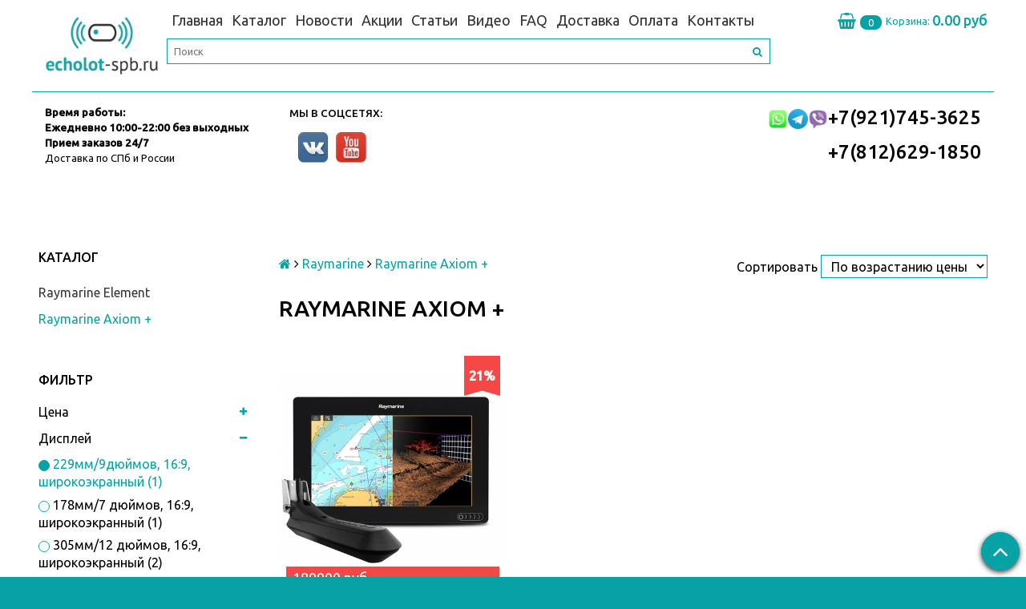

--- FILE ---
content_type: text/html; charset=utf-8
request_url: https://www.echolot-spb.ru/collection/eholoty-rartplottery-raymarine-axiom/displey/229mm9dyuymov-169-shirokoekrannyy
body_size: 22564
content:
<!DOCTYPE html>
<!--[if gt IE 8]-->
  <html class="ie-9">
<!--[endif]-->
<!--[if !IE]>-->
  <html>
<!--<![endif]-->

<head><link media='print' onload='this.media="all"' rel='stylesheet' type='text/css' href='/served_assets/public/jquery.modal-0c2631717f4ce8fa97b5d04757d294c2bf695df1d558678306d782f4bf7b4773.css'><meta data-config="{&quot;collection_products_count&quot;:1}" name="page-config" content="" /><meta data-config="{&quot;money_with_currency_format&quot;:{&quot;delimiter&quot;:&quot;&quot;,&quot;separator&quot;:&quot;.&quot;,&quot;format&quot;:&quot;%n\u0026nbsp;%u&quot;,&quot;unit&quot;:&quot;руб&quot;,&quot;show_price_without_cents&quot;:0},&quot;currency_code&quot;:&quot;RUR&quot;,&quot;currency_iso_code&quot;:&quot;RUB&quot;,&quot;default_currency&quot;:{&quot;title&quot;:&quot;Российский рубль&quot;,&quot;code&quot;:&quot;RUR&quot;,&quot;rate&quot;:1.0,&quot;format_string&quot;:&quot;%n\u0026nbsp;%u&quot;,&quot;unit&quot;:&quot;руб&quot;,&quot;price_separator&quot;:null,&quot;is_default&quot;:true,&quot;price_delimiter&quot;:null,&quot;show_price_with_delimiter&quot;:null,&quot;show_price_without_cents&quot;:null},&quot;facebook&quot;:{&quot;pixelActive&quot;:false,&quot;currency_code&quot;:&quot;RUB&quot;,&quot;use_variants&quot;:null},&quot;vk&quot;:{&quot;pixel_active&quot;:null,&quot;price_list_id&quot;:null},&quot;new_ya_metrika&quot;:true,&quot;ecommerce_data_container&quot;:&quot;dataLayer&quot;,&quot;common_js_version&quot;:null,&quot;vue_ui_version&quot;:null,&quot;feedback_captcha_enabled&quot;:&quot;1&quot;,&quot;account_id&quot;:269898,&quot;hide_items_out_of_stock&quot;:false,&quot;forbid_order_over_existing&quot;:false,&quot;minimum_items_price&quot;:null,&quot;enable_comparison&quot;:true,&quot;locale&quot;:&quot;ru&quot;,&quot;client_group&quot;:null,&quot;consent_to_personal_data&quot;:{&quot;active&quot;:true,&quot;obligatory&quot;:true,&quot;description&quot;:&quot;Настоящим подтверждаю, что я ознакомлен и согласен с условиями \u003ca href=&#39;http://www.echolot-spb.ru/page/politica-konfidencialnosti&#39; target=&#39;blank&#39;\u003eоферты и политики конфиденциальности\u003c/a\u003e.&quot;},&quot;recaptcha_key&quot;:&quot;6LfXhUEmAAAAAOGNQm5_a2Ach-HWlFKD3Sq7vfFj&quot;,&quot;recaptcha_key_v3&quot;:&quot;6LcZi0EmAAAAAPNov8uGBKSHCvBArp9oO15qAhXa&quot;,&quot;yandex_captcha_key&quot;:&quot;ysc1_ec1ApqrRlTZTXotpTnO8PmXe2ISPHxsd9MO3y0rye822b9d2&quot;,&quot;checkout_float_order_content_block&quot;:false,&quot;available_products_characteristics_ids&quot;:null,&quot;sber_id_app_id&quot;:&quot;5b5a3c11-72e5-4871-8649-4cdbab3ba9a4&quot;,&quot;theme_generation&quot;:2,&quot;quick_checkout_captcha_enabled&quot;:false,&quot;max_order_lines_count&quot;:500,&quot;sber_bnpl_min_amount&quot;:1000,&quot;sber_bnpl_max_amount&quot;:150000,&quot;counter_settings&quot;:{&quot;data_layer_name&quot;:&quot;dataLayer&quot;,&quot;new_counters_setup&quot;:false,&quot;add_to_cart_event&quot;:true,&quot;remove_from_cart_event&quot;:true,&quot;add_to_wishlist_event&quot;:true},&quot;site_setting&quot;:{&quot;show_cart_button&quot;:true,&quot;show_service_button&quot;:false,&quot;show_marketplace_button&quot;:false,&quot;show_quick_checkout_button&quot;:true},&quot;warehouses&quot;:[],&quot;captcha_type&quot;:&quot;google&quot;,&quot;human_readable_urls&quot;:false}" name="shop-config" content="" /><meta name='js-evnvironment' content='production' /><meta name='default-locale' content='ru' /><meta name='insales-redefined-api-methods' content="[]" /><script src="/packs/js/shop_bundle-2b0004e7d539ecb78a46.js"></script><script type="text/javascript" src="https://static.insales-cdn.com/assets/static-versioned/v3.72/static/libs/lodash/4.17.21/lodash.min.js"></script>
<!--InsalesCounter -->
<script type="text/javascript">
(function() {
  if (typeof window.__insalesCounterId !== 'undefined') {
    return;
  }

  try {
    Object.defineProperty(window, '__insalesCounterId', {
      value: 269898,
      writable: true,
      configurable: true
    });
  } catch (e) {
    console.error('InsalesCounter: Failed to define property, using fallback:', e);
    window.__insalesCounterId = 269898;
  }

  if (typeof window.__insalesCounterId === 'undefined') {
    console.error('InsalesCounter: Failed to set counter ID');
    return;
  }

  let script = document.createElement('script');
  script.async = true;
  script.src = '/javascripts/insales_counter.js?7';
  let firstScript = document.getElementsByTagName('script')[0];
  firstScript.parentNode.insertBefore(script, firstScript);
})();
</script>
<!-- /InsalesCounter -->
    <script type="text/javascript">
      (function() {
          (function() { var d=document; var s = d.createElement('script');
  s.type = 'text/javascript'; s.async = true;
  s.src = '//code.jivo.ru/widget/sShDcHEep3'; d.head.appendChild(s); })();

      })();
    </script>

  <title>Raymarine Axiom +</title>
  <meta name="robots" content="index,follow" />

  
  

<meta charset="utf-8" />
<meta http-equiv="X-UA-Compatible" content="IE=edge,chrome=1" />
<!--[if IE]><script src="//html5shiv.googlecode.com/svn/trunk/html5.js"></script><![endif]-->
<!--[if lt IE 9]>
  <script src="//css3-mediaqueries-js.googlecode.com/svn/trunk/css3-mediaqueries.js"></script>
<![endif]-->

<meta name="SKYPE_TOOLBAR" content="SKYPE_TOOLBAR_PARSER_COMPATIBLE" />
<meta name="viewport" content="width=device-width, initial-scale=1.0">
<meta name="yandex-verification" content="348a8223f30f1a42" />


    <meta property="og:title" content="Echolot-SPb - эхолоты и картплоттеры из дружеских рук" />
    <meta property="og:image" content="https://www.echolot-spb.ruhttps://static.insales-cdn.com/assets/1/3024/1895376/1755787472/logo.png" />
    <meta property="og:type" content="website" />
    <meta property="og:url" content="https://www.echolot-spb.ru" />


<meta name="keywords" content="Raymarine Axiom +">
<meta name="description" content="Raymarine Axiom +">


  <link rel="canonical" href="https://www.echolot-spb.ru/collection/eholoty-rartplottery-raymarine-axiom"/>


<link rel="alternate" type="application/rss+xml" title="Блог..." href="/blogs/blog.atom" />
<link href="https://static.insales-cdn.com/assets/1/3024/1895376/1755787472/favicon.png" rel="icon">
<link rel="apple-touch-icon" href="/custom_icon.png"/>

<!-- CDN -->


<link rel="stylesheet" href="//maxcdn.bootstrapcdn.com/font-awesome/4.5.0/css/font-awesome.min.css">

<link href='https://fonts.googleapis.com/css?family=Ubuntu:400,500,300,300italic,400italic,500italic&subset=latin,cyrillic' rel='stylesheet' type='text/css'>


  <script type="text/javascript" src="//ajax.googleapis.com/ajax/libs/jquery/1.11.0/jquery.min.js"></script>



<!-- <script src="//jsconsole.com/remote.js?FB0C821F-73DA-430F-BD50-9C397FCEAB8D"></script> -->
<!-- CDN end -->


<link type="text/css" rel="stylesheet" media="all" href="https://static.insales-cdn.com/assets/1/3024/1895376/1755787472/template.css" />


<script type="text/javascript" src="https://static.insales-cdn.com/assets/1/3024/1895376/1755787472/modernizr.js"></script>

</head>

<body class="adaptive">
  <section class="section--content">
    <header>
  
  <div class="section--top_panel">
    <div class="wrap row padded" align=left>
      
    
     <a href="/"
    class="logo"
>
  
    <img src="https://static.insales-cdn.com/assets/1/3024/1895376/1755787472/logo.png" alt="Echolot-SPb - эхолоты и картплоттеры из дружеских рук" />
  
</a>

       
         
                  
      <div class="sm-grid-7 xs-grid-2" style="float:right; display: flex; justify-content: space-between; align-items: center; flex-wrap: wrap; width: calc(100% - 160px);">
        <div style="flex: 100%; display: flex; justify-content: space-between; align-items: center;">
        

        <div class="top_menu">
          <ul style="display: inline-block; float:right;" class="menu menu--top menu--horizontal menu--one_line
                    sm-hidden xs-hidden
                    js-menu--top"
          >
            
              <li class="menu-node menu-node--top
                        "
              >
                <a href="/"
                    class="menu-link"
                >
                  Главная
                </a>
              </li>
            
              <li class="menu-node menu-node--top
                        "
              >
                <a href="/collection/popular"
                    class="menu-link"
                >
                  Каталог
                </a>
              </li>
            
              <li class="menu-node menu-node--top
                        "
              >
                <a href="/page/novosti"
                    class="menu-link"
                >
                  Новости
                </a>
              </li>
            
              <li class="menu-node menu-node--top
                        "
              >
                <a href="/blogs/aktsii"
                    class="menu-link"
                >
                  Акции
                </a>
              </li>
            
              <li class="menu-node menu-node--top
                        "
              >
                <a href="/blogs/blog"
                    class="menu-link"
                >
                  Статьи
                </a>
              </li>
            
              <li class="menu-node menu-node--top
                        "
              >
                <a href="/page/videoteka"
                    class="menu-link"
                >
                  Видео
                </a>
              </li>
            
              <li class="menu-node menu-node--top
                        "
              >
                <a href="http://www.echolot-spb.ru/blogs/blog/faq-chasto-zadavaemye-voprosy-i-otvety"
                    class="menu-link"
                >
                  FAQ
                </a>
              </li>
            
              <li class="menu-node menu-node--top
                        "
              >
                <a href="/page/delivery"
                    class="menu-link"
                >
                  Доставка
                </a>
              </li>
            
              <li class="menu-node menu-node--top
                        "
              >
                <a href="/page/oplata"
                    class="menu-link"
                >
                  Оплата
                </a>
              </li>
            
              <li class="menu-node menu-node--top
                        "
              >
                <a href="/page/feedback"
                    class="menu-link"
                >
                  Контакты
                </a>
              </li>
            
          </ul>

          <ul class="menu menu--top menu--horizontal
                    lg-hidden md-hidden"
          >
            <li class="menu-node menu-node--top">
              <button type="button"
                      class="menu-link
                            menu-toggler
                            js-panel-link"
                      data-params="target: '.js-panel--menu'"
              >
                <i class="fa fa-bars"></i>
              </button>
            </li>
          </ul>
        </div>
          <div style="flex: 0 1 220px; text-align: right;">
            

<div class="cart_widget
            cart_widget--header
            "
>
  <a href="/cart_items"
      class="cart_widget-link"
  >
    
    <span class="cart_widget-icon">
      <i class="fa fa-shopping-basket"></i>

      <span class="cart_widget-items_count
                  js-cart_widget-items_count"
      >
        0
      </span>
    </span>

    <span class="cart_widget-title
                sm-hidden xs-hidden"
    >
      Корзина:
    </span>

    <span class="cart_widget-total prices">
      <span class="cart_widget-items_price
                  prices-current
                  js-cart_widget-total_price"
      >
        0&nbsp;руб
      </span>
    </span>
  </a>

  
    <div class="cart_widget-dropdown
                basket_list
                sm-hidden xs-hidden
                padded
                js-basket_list"
    >
    </div>
  
</div>

          </div>
        </div>
        <div class="sm-hidden xs-hidden" style="flex: 100%; margin-top: 5px;">
        



<form action="/search"
      method="get"
      class="search_widget
            search_widget--header "
>
  <input type="text"
          name="q"
          class="search_widget-field
                js-ajax_search-input"
          value=""
          placeholder="Поиск"
  />

  <button type="submit"
          class="search_widget-submit
                button--invert"
  >
    <i class="fa fa-search"></i>
  </button>

  
    <div class="ajax_search-wrapper
                js-ajax_search-wrapper"
    ></div>
  

  
</form>

        </div>
      </div>

      <div class="sm-grid-4 xs-grid-10
                  lg-hidden md-hidden
                  right"
      >
        
        



<form action="/search"
      method="get"
      class="search_widget
            search_widget--top_line "
>
  <input type="text"
          name="q"
          class="search_widget-field
                "
          value=""
          placeholder="Поиск"
  />

  <button type="submit"
          class="search_widget-submit
                button--invert"
  >
    <i class="fa fa-search"></i>
  </button>

  

  
</form>

         <div><p><a href="tel:+78126291850"><span class="phone-top">+7(812)629-18-50</span></a></p>
<p><span class="phone-top"><span class="phone-top"><a href="https://wa.me/79217453625"> <img src='https://static.insales-cdn.com/files/1/1887/5801823/original/197742.png' width="25" height="25"></a><img src='https://static.insales-cdn.com/files/1/1888/5801824/original/197744.png' width="25" height="25"><a href="viber://chat?number=79217453625"><img src='https://static.insales-cdn.com/files/1/1889/5801825/original/197741.png' width="25" height="25"></a><a href="tel:+79217453625">+7(921)745-36-25</a></span></span></p></div>
      </div>
    </div>
	<div class="wrap row padded" style="border-top: 1px solid #07A2A6;">
      
      <div class="lg-grid-3 md-grid-4 sm-grid-12 xs-grid-12 padded"><p><span style="font-size: 10pt;"><strong>Время работы:</strong></span></p>
<p><span style="font-size: 10pt;"><strong>Ежедневно&nbsp;</strong></span><span style="font-size: 10pt;"><strong>10:00-22:00 без выходных</strong></span></p>
<p><span style="font-size: 10pt;"><strong>Прием заказов 24/7</strong></span></p>
<p><a href="/page/delivery">Доставка по СПб и России</a></p></div>
      <div class="lg-grid-3 md-grid-4 sm-grid-12 xs-grid-12 padded"><h3 style="margin-top: -5px;"><span style="font-size: 10pt;">&nbsp; &nbsp;Мы в соцсетях:</span></h3>
<h3 style="margin-top: -5px;">&nbsp; &nbsp;<a href="https://vk.com/echolotspb" rel="noopener" target="_blank"><img src='https://static.insales-cdn.com/files/1/6546/3152274/original/icon_vk.jpg' width="48" height="52" /></a><a href="https://www.youtube.com/channel/UCre8SqF7EkWVLi2mHclRJXg"><img src='https://static.insales-cdn.com/files/1/6548/3152276/original/icon_youtube.jpg' width="56" height="52" /></a></h3></div>
      <div class="lg-grid-3 md-grid-4 sm-grid-12 xs-grid-12 padded"><p>&nbsp;</p>
<p>&nbsp;</p></div>
      <div class="lg-grid-3 md-grid-4 sm-grid-12 xs-grid-12 padded right"><h2><a href="https://wa.me/79217453625"><img src='https://static.insales-cdn.com/files/1/1887/5801823/original/197742.png' width="25" height="25"></a><a href="https://t.me/@gpsspbmap"><img src='https://static.insales-cdn.com/files/1/1888/5801824/original/197744.png' width="25" height="25"></a><a href="viber://chat?number=79217453625"><img src='https://static.insales-cdn.com/files/1/1889/5801825/original/197741.png' width="25" height="25"></a><a href="tel:+79217453625">+7(921)745-3625</a></h2>
<h2><a href="+78126291850">+7(812)629-1850</a></h2></div>

      <!--<div class="sm-grid-2 mc-grid-3
                  fr
                  right
                  sm-hidden xs-hidden"
      >
        





        
         <div><p><a href="tel:+78126291850"><span class="phone-top">+7(812)629-18-50</span></a></p>
<p><span class="phone-top"><span class="phone-top"><a href="https://wa.me/79217453625"> <img src='https://static.insales-cdn.com/files/1/1887/5801823/original/197742.png' width="25" height="25"></a><img src='https://static.insales-cdn.com/files/1/1888/5801824/original/197744.png' width="25" height="25"><a href="viber://chat?number=79217453625"><img src='https://static.insales-cdn.com/files/1/1889/5801825/original/197741.png' width="25" height="25"></a><a href="tel:+79217453625">+7(921)745-36-25</a></span></span></p></div>
      </div>-->
      
      
      
	</div>
  </div>
  

  
  
  
  <div class="section--header header">
    
  
    <div class="wrap row

                padded-sides padded-inner-vertical"
    >

      <div class="grid-inline grid-inline-middle">


        <div class="lg-grid-3 sm-grid-12
                    lg-left sm-center"
        >
          

            
        </div>

        <div class="lg-grid-9 sm-grid-12
                    sm-center
                    grid-inline grid-inline-middle
                    sm-padded-inner-bottom"
        >
          <div class="mc-grid-12
                      xs-padded-inner-bottom"
          >
           
          </div>

          <div class="lg-grid-8 mc-grid-12
                      left mc-center
                      lg-padded-inner-left mc-padded-zero
                      xs-hidden"
          >
            

            
          </div>
        </div>
      </div>

      <div class="section--main_menu row">
        
      </div>

    </div>
  </div>
           
  
  
  
  
  
  
  
</header>

    
    

    

    <div class="content-container
                wrap row"
    >
      

      

      
        <div class="lg-grid-3 md-grid-3
                    sm-hidden xs-hidden
                    padded-sides
                    "
        >
          <div class="sidebar">

  
    <div class="sidebar_block">
      <div class="sidebar_block-title">
        Каталог
      </div>
      



<ul class="menu menu--collection menu--vertical">

  
  
    <li class="menu-node menu-node--collection_lvl_1
              
              js-menu-wrapper"
    >

      
      <a  href="/collection/raymarine-element"
          class="menu-link
                "
      >
        Raymarine Element
      </a>

      
    </li>
  
    <li class="menu-node menu-node--collection_lvl_1
              menu-node--current
              js-menu-wrapper"
    >

      
      <a  href="/collection/eholoty-rartplottery-raymarine-axiom"
          class="menu-link
                menu-link--current"
      >
        Raymarine Axiom +
      </a>

      
    </li>
  

</ul>

    </div>
  

  
    <div class="sidebar_block">
      <div class="sidebar_block-title">
        Фильтр
      </div>
      











<form action="/collection/eholoty-rartplottery-raymarine-axiom"
      method="get"
      id="characteristics"
      class="filter filter--vertical
              
              js-filter-sections_wrapper"

      
      data-params="submit: true"
>

  
  <div class="filter-section
              js-filter_section-wrapper"
  >
    
    
    
    <div id="filter_section-price"
            class="filter_section-title
                  js-filter_section-toggler"
    >
      <span>
        Цена
      </span>

      
        <span class="button--toggler
                    filter_section-toggler"
        >
          <i class="fa fa-plus"></i>
        </span>
      
    </div>

    <div class="filter_section-values filter_section-values--range
                js-section-range
                js-filter_section-values
                filter_section-values--collapse"
    >
      
      
      
      

      

      

      <div class="filter_section-value--range
                  js-range"
            data-params="start: 133900; end: 339000; min: 133900; max: 339000"
      ></div>

      <div class="row">
        <div class="grid-6 left">
          от
          <input class="filter_section-range_input
                        js-range-min_text"
          />
        </div>

        <div class="grid-6 right">
          до
          <input class="filter_section-range_input
                        js-range-max_text"
          />
        </div>
      </div>

      <input type="hidden"
              name="price_min"
              value=""
              class="js-range-min_input"
      />
      <input type="hidden"
              name="price_max"
              value=""
              class="js-range-max_input"
      />
    </div>
  </div>
  

  
    
    
    

    
    

    
    
    

    

    
      <div class="filter-section
                  js-filter_section-wrapper"
      >
        <div id="filter_section-1500921"
                class="filter_section-title
                      js-filter_section-toggler"
        >
          
          <span>
            Дисплей
          </span>

          
            <span class="button--toggler
                        filter_section-toggler"
            >
              <i class="fa
                        fa-minus"
              ></i>
            </span>
          

        </div>

        
          <ul class="filter_section-values
                    
                    js-filter_section-values
                    padded"
          >
            

              
              
              

              
                <li class="filter_section-value
                          filter_section-value--current"
                >
                  <a  href='/collection/eholoty-rartplottery-raymarine-axiom/displey/229mm9dyuymov-169-shirokoekrannyy'
                      class="filter_section-value_link
                            filter_section-value_link--active
                            js-filter_section-value_link"
                  >
                    <input  type="checkbox"
                             checked="checked"
                            class="filter_section-value_input
                                  js-filter_section-value_input"
                    />

                    <span class="filter_section-value_styled
                                js-filter_section-value_styled"
                    ></span>
                    229мм/9дюймов, 16:9, широкоэкранный (1)
                  </a>

                  <input  type="hidden"
                          name="characteristics[]"
                          value="15185212"
                          
                          class="js-filter_section-characteristic"
                  />
                </li>
              

            

              
              
              

              
                <li class="filter_section-value
                          "
                >
                  <a  href='/collection/eholoty-rartplottery-raymarine-axiom/displey/178mm7-dyuymov-169-shirokoekrannyy'
                      class="filter_section-value_link
                            
                            js-filter_section-value_link"
                  >
                    <input  type="checkbox"
                            
                            class="filter_section-value_input
                                  js-filter_section-value_input"
                    />

                    <span class="filter_section-value_styled
                                js-filter_section-value_styled"
                    ></span>
                    178мм/7 дюймов, 16:9, широкоэкранный (1)
                  </a>

                  <input  type="hidden"
                          name="characteristics[]"
                          value="15187006"
                          disabled="disabled"
                          class="js-filter_section-characteristic"
                  />
                </li>
              

            

              
              
              

              
                <li class="filter_section-value
                          "
                >
                  <a  href='/collection/eholoty-rartplottery-raymarine-axiom/displey/305mm12-dyuymov-169-shirokoekrannyy'
                      class="filter_section-value_link
                            
                            js-filter_section-value_link"
                  >
                    <input  type="checkbox"
                            
                            class="filter_section-value_input
                                  js-filter_section-value_input"
                    />

                    <span class="filter_section-value_styled
                                js-filter_section-value_styled"
                    ></span>
                    305мм/12 дюймов, 16:9, широкоэкранный (2)
                  </a>

                  <input  type="hidden"
                          name="characteristics[]"
                          value="15187703"
                          disabled="disabled"
                          class="js-filter_section-characteristic"
                  />
                </li>
              

            
          </ul>
        
      </div>
    

  
    
    
    

    
    

    
    
    

    

    
      <div class="filter-section
                  js-filter_section-wrapper"
      >
        <div id="filter_section-1500922"
                class="filter_section-title
                      js-filter_section-toggler"
        >
          
          <span>
            Характеристики дисплея
          </span>

          
            <span class="button--toggler
                        filter_section-toggler"
            >
              <i class="fa
                        fa-plus"
              ></i>
            </span>
          

        </div>

        
          <ul class="filter_section-values
                    filter_section-values--collapse
                    js-filter_section-values
                    padded"
          >
            

              
              
              

              
                <li class="filter_section-value
                          "
                >
                  <a  href='/collection/eholoty-rartplottery-raymarine-axiom/harakteristiki-displeya/wvga-color-tft-lcd-800h480'
                      class="filter_section-value_link
                            
                            js-filter_section-value_link"
                  >
                    <input  type="checkbox"
                            
                            class="filter_section-value_input
                                  js-filter_section-value_input"
                    />

                    <span class="filter_section-value_styled
                                js-filter_section-value_styled"
                    ></span>
                    WVGA color TFT LCD 800х480 (1)
                  </a>

                  <input  type="hidden"
                          name="characteristics[]"
                          value="15185213"
                          disabled="disabled"
                          class="js-filter_section-characteristic"
                  />
                </li>
              

            

              
              
              

              

            

              
              
              

              

            
          </ul>
        
      </div>
    

  
    
    
    

    
    

    
    
    

    

    
      <div class="filter-section
                  js-filter_section-wrapper"
      >
        <div id="filter_section-1500923"
                class="filter_section-title
                      js-filter_section-toggler"
        >
          
          <span>
            Подсветка
          </span>

          
            <span class="button--toggler
                        filter_section-toggler"
            >
              <i class="fa
                        fa-plus"
              ></i>
            </span>
          

        </div>

        
          <ul class="filter_section-values
                    filter_section-values--collapse
                    js-filter_section-values
                    padded"
          >
            

              
              
              

              
                <li class="filter_section-value
                          "
                >
                  <a  href='/collection/eholoty-rartplottery-raymarine-axiom/podsvetka/svetodiodnaya'
                      class="filter_section-value_link
                            
                            js-filter_section-value_link"
                  >
                    <input  type="checkbox"
                            
                            class="filter_section-value_input
                                  js-filter_section-value_input"
                    />

                    <span class="filter_section-value_styled
                                js-filter_section-value_styled"
                    ></span>
                    Светодиодная (1)
                  </a>

                  <input  type="hidden"
                          name="characteristics[]"
                          value="15774240"
                          disabled="disabled"
                          class="js-filter_section-characteristic"
                  />
                </li>
              

            
          </ul>
        
      </div>
    

  
    
    
    

    
    

    
    
    

    

    
      <div class="filter-section
                  js-filter_section-wrapper"
      >
        <div id="filter_section-1500926"
                class="filter_section-title
                      js-filter_section-toggler"
        >
          
          <span>
            Слоты расширения
          </span>

          
            <span class="button--toggler
                        filter_section-toggler"
            >
              <i class="fa
                        fa-plus"
              ></i>
            </span>
          

        </div>

        
          <ul class="filter_section-values
                    filter_section-values--collapse
                    js-filter_section-values
                    padded"
          >
            

              
              
              

              
                <li class="filter_section-value
                          "
                >
                  <a  href='/collection/eholoty-rartplottery-raymarine-axiom/sloty-rasshireniya/microsd-usb'
                      class="filter_section-value_link
                            
                            js-filter_section-value_link"
                  >
                    <input  type="checkbox"
                            
                            class="filter_section-value_input
                                  js-filter_section-value_input"
                    />

                    <span class="filter_section-value_styled
                                js-filter_section-value_styled"
                    ></span>
                    microSD, USB (1)
                  </a>

                  <input  type="hidden"
                          name="characteristics[]"
                          value="56887029"
                          disabled="disabled"
                          class="js-filter_section-characteristic"
                  />
                </li>
              

            
          </ul>
        
      </div>
    

  
    
    
    

    
    

    
    
    

    

    
      <div class="filter-section
                  js-filter_section-wrapper"
      >
        <div id="filter_section-1500927"
                class="filter_section-title
                      js-filter_section-toggler"
        >
          
          <span>
            Гарантия
          </span>

          
            <span class="button--toggler
                        filter_section-toggler"
            >
              <i class="fa
                        fa-plus"
              ></i>
            </span>
          

        </div>

        
          <ul class="filter_section-values
                    filter_section-values--collapse
                    js-filter_section-values
                    padded"
          >
            

              
              
              

              
                <li class="filter_section-value
                          "
                >
                  <a  href='/collection/eholoty-rartplottery-raymarine-axiom/garantiya/dva-goda'
                      class="filter_section-value_link
                            
                            js-filter_section-value_link"
                  >
                    <input  type="checkbox"
                            
                            class="filter_section-value_input
                                  js-filter_section-value_input"
                    />

                    <span class="filter_section-value_styled
                                js-filter_section-value_styled"
                    ></span>
                    18 месяцев (1)
                  </a>

                  <input  type="hidden"
                          name="characteristics[]"
                          value="15185218"
                          disabled="disabled"
                          class="js-filter_section-characteristic"
                  />
                </li>
              

            

              
              
              

              

            
          </ul>
        
      </div>
    

  
    
    
    

    
    

    
    
    

    

    
      <div class="filter-section
                  js-filter_section-wrapper"
      >
        <div id="filter_section-1501261"
                class="filter_section-title
                      js-filter_section-toggler"
        >
          
          <span>
            Разделение экрана
          </span>

          
            <span class="button--toggler
                        filter_section-toggler"
            >
              <i class="fa
                        fa-plus"
              ></i>
            </span>
          

        </div>

        
          <ul class="filter_section-values
                    filter_section-values--collapse
                    js-filter_section-values
                    padded"
          >
            

              
              
              

              
                <li class="filter_section-value
                          "
                >
                  <a  href='/collection/eholoty-rartplottery-raymarine-axiom/razdelenie-ekrana/da-do-4-h-chastey'
                      class="filter_section-value_link
                            
                            js-filter_section-value_link"
                  >
                    <input  type="checkbox"
                            
                            class="filter_section-value_input
                                  js-filter_section-value_input"
                    />

                    <span class="filter_section-value_styled
                                js-filter_section-value_styled"
                    ></span>
                    Да, до 4-х частей (1)
                  </a>

                  <input  type="hidden"
                          name="characteristics[]"
                          value="15186604"
                          disabled="disabled"
                          class="js-filter_section-characteristic"
                  />
                </li>
              

            
          </ul>
        
      </div>
    

  
    
    
    

    
    

    
    
    

    

    
      <div class="filter-section
                  js-filter_section-wrapper"
      >
        <div id="filter_section-1501262"
                class="filter_section-title
                      js-filter_section-toggler"
        >
          
          <span>
            Размер экрана
          </span>

          
            <span class="button--toggler
                        filter_section-toggler"
            >
              <i class="fa
                        fa-plus"
              ></i>
            </span>
          

        </div>

        
          <ul class="filter_section-values
                    filter_section-values--collapse
                    js-filter_section-values
                    padded"
          >
            

              
              
              

              

            

              
              
              

              
                <li class="filter_section-value
                          "
                >
                  <a  href='/collection/eholoty-rartplottery-raymarine-axiom/razmer-ekrana/229mm9dyuymov-169-shirokoekrannyy'
                      class="filter_section-value_link
                            
                            js-filter_section-value_link"
                  >
                    <input  type="checkbox"
                            
                            class="filter_section-value_input
                                  js-filter_section-value_input"
                    />

                    <span class="filter_section-value_styled
                                js-filter_section-value_styled"
                    ></span>
                    229мм/9дюймов, 16:9, широкоэкранный (1)
                  </a>

                  <input  type="hidden"
                          name="characteristics[]"
                          value="15187358"
                          disabled="disabled"
                          class="js-filter_section-characteristic"
                  />
                </li>
              

            

              
              
              

              

            
          </ul>
        
      </div>
    

  
    
    
    

    
    

    
    
    

    

    
      <div class="filter-section
                  js-filter_section-wrapper"
      >
        <div id="filter_section-1501266"
                class="filter_section-title
                      js-filter_section-toggler"
        >
          
          <span>
            Датчик температуры
          </span>

          
            <span class="button--toggler
                        filter_section-toggler"
            >
              <i class="fa
                        fa-plus"
              ></i>
            </span>
          

        </div>

        
          <ul class="filter_section-values
                    filter_section-values--collapse
                    js-filter_section-values
                    padded"
          >
            

              
              
              

              
                <li class="filter_section-value
                          "
                >
                  <a  href='/collection/eholoty-rartplottery-raymarine-axiom/datchik-temperatury/da'
                      class="filter_section-value_link
                            
                            js-filter_section-value_link"
                  >
                    <input  type="checkbox"
                            
                            class="filter_section-value_input
                                  js-filter_section-value_input"
                    />

                    <span class="filter_section-value_styled
                                js-filter_section-value_styled"
                    ></span>
                    Да (1)
                  </a>

                  <input  type="hidden"
                          name="characteristics[]"
                          value="15186609"
                          disabled="disabled"
                          class="js-filter_section-characteristic"
                  />
                </li>
              

            
          </ul>
        
      </div>
    

  
    
    
    

    
    

    
    
    

    

    
      <div class="filter-section
                  js-filter_section-wrapper"
      >
        <div id="filter_section-1501267"
                class="filter_section-title
                      js-filter_section-toggler"
        >
          
          <span>
            Подключение NMEA
          </span>

          
            <span class="button--toggler
                        filter_section-toggler"
            >
              <i class="fa
                        fa-plus"
              ></i>
            </span>
          

        </div>

        
          <ul class="filter_section-values
                    filter_section-values--collapse
                    js-filter_section-values
                    padded"
          >
            

              
              
              

              
                <li class="filter_section-value
                          "
                >
                  <a  href='/collection/eholoty-rartplottery-raymarine-axiom/podklyuchenie-nmea/nmea2000'
                      class="filter_section-value_link
                            
                            js-filter_section-value_link"
                  >
                    <input  type="checkbox"
                            
                            class="filter_section-value_input
                                  js-filter_section-value_input"
                    />

                    <span class="filter_section-value_styled
                                js-filter_section-value_styled"
                    ></span>
                    NMEA2000 (1)
                  </a>

                  <input  type="hidden"
                          name="characteristics[]"
                          value="56887037"
                          disabled="disabled"
                          class="js-filter_section-characteristic"
                  />
                </li>
              

            
          </ul>
        
      </div>
    

  
    
    
    

    
    

    
    
    

    

    
      <div class="filter-section
                  js-filter_section-wrapper"
      >
        <div id="filter_section-1501268"
                class="filter_section-title
                      js-filter_section-toggler"
        >
          
          <span>
            Подключение Ethernet
          </span>

          
            <span class="button--toggler
                        filter_section-toggler"
            >
              <i class="fa
                        fa-plus"
              ></i>
            </span>
          

        </div>

        
          <ul class="filter_section-values
                    filter_section-values--collapse
                    js-filter_section-values
                    padded"
          >
            

              
              
              

              
                <li class="filter_section-value
                          "
                >
                  <a  href='/collection/eholoty-rartplottery-raymarine-axiom/podklyuchenie-ethernet/da'
                      class="filter_section-value_link
                            
                            js-filter_section-value_link"
                  >
                    <input  type="checkbox"
                            
                            class="filter_section-value_input
                                  js-filter_section-value_input"
                    />

                    <span class="filter_section-value_styled
                                js-filter_section-value_styled"
                    ></span>
                    Да (1)
                  </a>

                  <input  type="hidden"
                          name="characteristics[]"
                          value="15186611"
                          disabled="disabled"
                          class="js-filter_section-characteristic"
                  />
                </li>
              

            
          </ul>
        
      </div>
    

  
    
    
    

    
    

    
    
    

    

    
      <div class="filter-section
                  js-filter_section-wrapper"
      >
        <div id="filter_section-1501280"
                class="filter_section-title
                      js-filter_section-toggler"
        >
          
          <span>
            Размеры: Ширина
          </span>

          
            <span class="button--toggler
                        filter_section-toggler"
            >
              <i class="fa
                        fa-plus"
              ></i>
            </span>
          

        </div>

        
          <ul class="filter_section-values
                    filter_section-values--collapse
                    js-filter_section-values
                    padded"
          >
            

              
              
              

              

            

              
              
              

              
                <li class="filter_section-value
                          "
                >
                  <a  href='/collection/eholoty-rartplottery-raymarine-axiom/razmery-shirina/244-mm'
                      class="filter_section-value_link
                            
                            js-filter_section-value_link"
                  >
                    <input  type="checkbox"
                            
                            class="filter_section-value_input
                                  js-filter_section-value_input"
                    />

                    <span class="filter_section-value_styled
                                js-filter_section-value_styled"
                    ></span>
                    244 мм (1)
                  </a>

                  <input  type="hidden"
                          name="characteristics[]"
                          value="56897286"
                          disabled="disabled"
                          class="js-filter_section-characteristic"
                  />
                </li>
              

            

              
              
              

              

            

              
              
              

              

            
          </ul>
        
      </div>
    

  
    
    
    

    
    

    
    
    

    

    
      <div class="filter-section
                  js-filter_section-wrapper"
      >
        <div id="filter_section-1501281"
                class="filter_section-title
                      js-filter_section-toggler"
        >
          
          <span>
            Размеры: Толщина
          </span>

          
            <span class="button--toggler
                        filter_section-toggler"
            >
              <i class="fa
                        fa-plus"
              ></i>
            </span>
          

        </div>

        
          <ul class="filter_section-values
                    filter_section-values--collapse
                    js-filter_section-values
                    padded"
          >
            

              
              
              

              
                <li class="filter_section-value
                          "
                >
                  <a  href='/collection/eholoty-rartplottery-raymarine-axiom/razmery-tolschina/77-mm'
                      class="filter_section-value_link
                            
                            js-filter_section-value_link"
                  >
                    <input  type="checkbox"
                            
                            class="filter_section-value_input
                                  js-filter_section-value_input"
                    />

                    <span class="filter_section-value_styled
                                js-filter_section-value_styled"
                    ></span>
                    77 мм (1)
                  </a>

                  <input  type="hidden"
                          name="characteristics[]"
                          value="56886962"
                          disabled="disabled"
                          class="js-filter_section-characteristic"
                  />
                </li>
              

            

              
              
              

              

            
          </ul>
        
      </div>
    

  
    
    
    

    
    

    
    
    

    

    
      <div class="filter-section
                  js-filter_section-wrapper"
      >
        <div id="filter_section-1501282"
                class="filter_section-title
                      js-filter_section-toggler"
        >
          
          <span>
            Размеры: Высота
          </span>

          
            <span class="button--toggler
                        filter_section-toggler"
            >
              <i class="fa
                        fa-plus"
              ></i>
            </span>
          

        </div>

        
          <ul class="filter_section-values
                    filter_section-values--collapse
                    js-filter_section-values
                    padded"
          >
            

              
              
              

              

            

              
              
              

              
                <li class="filter_section-value
                          "
                >
                  <a  href='/collection/eholoty-rartplottery-raymarine-axiom/razmery-vysota/158-mm'
                      class="filter_section-value_link
                            
                            js-filter_section-value_link"
                  >
                    <input  type="checkbox"
                            
                            class="filter_section-value_input
                                  js-filter_section-value_input"
                    />

                    <span class="filter_section-value_styled
                                js-filter_section-value_styled"
                    ></span>
                    158 мм (1)
                  </a>

                  <input  type="hidden"
                          name="characteristics[]"
                          value="56897285"
                          disabled="disabled"
                          class="js-filter_section-characteristic"
                  />
                </li>
              

            

              
              
              

              

            

              
              
              

              

            
          </ul>
        
      </div>
    

  
    
    
    

    
    

    
    
    

    

    
      <div class="filter-section
                  js-filter_section-wrapper"
      >
        <div id="filter_section-1501283"
                class="filter_section-title
                      js-filter_section-toggler"
        >
          
          <span>
            Напряжение питания
          </span>

          
            <span class="button--toggler
                        filter_section-toggler"
            >
              <i class="fa
                        fa-plus"
              ></i>
            </span>
          

        </div>

        
          <ul class="filter_section-values
                    filter_section-values--collapse
                    js-filter_section-values
                    padded"
          >
            

              
              
              

              
                <li class="filter_section-value
                          "
                >
                  <a  href='/collection/eholoty-rartplottery-raymarine-axiom/napryazhenie-pitaniya/12v-postoyannogo-toka-8v-16v'
                      class="filter_section-value_link
                            
                            js-filter_section-value_link"
                  >
                    <input  type="checkbox"
                            
                            class="filter_section-value_input
                                  js-filter_section-value_input"
                    />

                    <span class="filter_section-value_styled
                                js-filter_section-value_styled"
                    ></span>
                    12В постоянного тока (8В-16В) (1)
                  </a>

                  <input  type="hidden"
                          name="characteristics[]"
                          value="56886956"
                          disabled="disabled"
                          class="js-filter_section-characteristic"
                  />
                </li>
              

            
          </ul>
        
      </div>
    

  
    
    
    

    
    

    
    
    

    

    
      <div class="filter-section
                  js-filter_section-wrapper"
      >
        <div id="filter_section-1501431"
                class="filter_section-title
                      js-filter_section-toggler"
        >
          
          <span>
            Дополнительная картография
          </span>

          
            <span class="button--toggler
                        filter_section-toggler"
            >
              <i class="fa
                        fa-plus"
              ></i>
            </span>
          

        </div>

        
          <ul class="filter_section-values
                    filter_section-values--collapse
                    js-filter_section-values
                    padded"
          >
            

              
              
              

              
                <li class="filter_section-value
                          "
                >
                  <a  href='/collection/eholoty-rartplottery-raymarine-axiom/dopolnitelnaya-kartografiya/da-navionics-c-map'
                      class="filter_section-value_link
                            
                            js-filter_section-value_link"
                  >
                    <input  type="checkbox"
                            
                            class="filter_section-value_input
                                  js-filter_section-value_input"
                    />

                    <span class="filter_section-value_styled
                                js-filter_section-value_styled"
                    ></span>
                    Да, Navionics, C-Map (1)
                  </a>

                  <input  type="hidden"
                          name="characteristics[]"
                          value="56886641"
                          disabled="disabled"
                          class="js-filter_section-characteristic"
                  />
                </li>
              

            
          </ul>
        
      </div>
    

  
    
    
    

    
    

    
    
    

    

    
      <div class="filter-section
                  js-filter_section-wrapper"
      >
        <div id="filter_section-1501451"
                class="filter_section-title
                      js-filter_section-toggler"
        >
          
          <span>
            Датчик в комплекте
          </span>

          
            <span class="button--toggler
                        filter_section-toggler"
            >
              <i class="fa
                        fa-plus"
              ></i>
            </span>
          

        </div>

        
          <ul class="filter_section-values
                    filter_section-values--collapse
                    js-filter_section-values
                    padded"
          >
            

              
              
              

              

            

              
              
              

              
                <li class="filter_section-value
                          "
                >
                  <a  href='/collection/eholoty-rartplottery-raymarine-axiom/datchik-v-komplekte/da-rv100-sonar-nizhniy-obzor-bokovoy-obzor-3d'
                      class="filter_section-value_link
                            
                            js-filter_section-value_link"
                  >
                    <input  type="checkbox"
                            
                            class="filter_section-value_input
                                  js-filter_section-value_input"
                    />

                    <span class="filter_section-value_styled
                                js-filter_section-value_styled"
                    ></span>
                    Да, RV100 (сонар, нижний обзор, боковой обзор, 3D) (1)
                  </a>

                  <input  type="hidden"
                          name="characteristics[]"
                          value="56886608"
                          disabled="disabled"
                          class="js-filter_section-characteristic"
                  />
                </li>
              

            
          </ul>
        
      </div>
    

  
    
    
    

    
    

    
    
    

    

    
      <div class="filter-section
                  js-filter_section-wrapper"
      >
        <div id="filter_section-1501853"
                class="filter_section-title
                      js-filter_section-toggler"
        >
          
          <span>
            Боковой обзор: дальность
          </span>

          
            <span class="button--toggler
                        filter_section-toggler"
            >
              <i class="fa
                        fa-plus"
              ></i>
            </span>
          

        </div>

        
          <ul class="filter_section-values
                    filter_section-values--collapse
                    js-filter_section-values
                    padded"
          >
            

              
              
              

              
                <li class="filter_section-value
                          "
                >
                  <a  href='/collection/eholoty-rartplottery-raymarine-axiom/bokovoy-obzor-dalnost/91m-v-kazhduyu-storonu'
                      class="filter_section-value_link
                            
                            js-filter_section-value_link"
                  >
                    <input  type="checkbox"
                            
                            class="filter_section-value_input
                                  js-filter_section-value_input"
                    />

                    <span class="filter_section-value_styled
                                js-filter_section-value_styled"
                    ></span>
                    91м в каждую сторону (1)
                  </a>

                  <input  type="hidden"
                          name="characteristics[]"
                          value="56886527"
                          disabled="disabled"
                          class="js-filter_section-characteristic"
                  />
                </li>
              

            
          </ul>
        
      </div>
    

  
    
    
    

    
    

    
    
    

    

    
      <div class="filter-section
                  js-filter_section-wrapper"
      >
        <div id="filter_section-1501857"
                class="filter_section-title
                      js-filter_section-toggler"
        >
          
          <span>
            Нижний обзор: максимальная глубина
          </span>

          
            <span class="button--toggler
                        filter_section-toggler"
            >
              <i class="fa
                        fa-plus"
              ></i>
            </span>
          

        </div>

        
          <ul class="filter_section-values
                    filter_section-values--collapse
                    js-filter_section-values
                    padded"
          >
            

              
              
              

              
                <li class="filter_section-value
                          "
                >
                  <a  href='/collection/eholoty-rartplottery-raymarine-axiom/nizhniy-obzor-downscan-maksimalnaya-glubina/92-m'
                      class="filter_section-value_link
                            
                            js-filter_section-value_link"
                  >
                    <input  type="checkbox"
                            
                            class="filter_section-value_input
                                  js-filter_section-value_input"
                    />

                    <span class="filter_section-value_styled
                                js-filter_section-value_styled"
                    ></span>
                    92 м (1)
                  </a>

                  <input  type="hidden"
                          name="characteristics[]"
                          value="15192107"
                          disabled="disabled"
                          class="js-filter_section-characteristic"
                  />
                </li>
              

            

              
              
              

              
                <li class="filter_section-value
                          "
                >
                  <a  href='/collection/eholoty-rartplottery-raymarine-axiom/nizhniy-obzor-downscan-maksimalnaya-glubina/183-m'
                      class="filter_section-value_link
                            
                            js-filter_section-value_link"
                  >
                    <input  type="checkbox"
                            
                            class="filter_section-value_input
                                  js-filter_section-value_input"
                    />

                    <span class="filter_section-value_styled
                                js-filter_section-value_styled"
                    ></span>
                    183 м (1)
                  </a>

                  <input  type="hidden"
                          name="characteristics[]"
                          value="56933574"
                          disabled="disabled"
                          class="js-filter_section-characteristic"
                  />
                </li>
              

            
          </ul>
        
      </div>
    

  
    
    
    

    
    

    
    
    

    

    
      <div class="filter-section
                  js-filter_section-wrapper"
      >
        <div id="filter_section-1573696"
                class="filter_section-title
                      js-filter_section-toggler"
        >
          
          <span>
            Русификация
          </span>

          
            <span class="button--toggler
                        filter_section-toggler"
            >
              <i class="fa
                        fa-plus"
              ></i>
            </span>
          

        </div>

        
          <ul class="filter_section-values
                    filter_section-values--collapse
                    js-filter_section-values
                    padded"
          >
            

              
              
              

              
                <li class="filter_section-value
                          "
                >
                  <a  href='/collection/eholoty-rartplottery-raymarine-axiom/rusifikatsiya/da'
                      class="filter_section-value_link
                            
                            js-filter_section-value_link"
                  >
                    <input  type="checkbox"
                            
                            class="filter_section-value_input
                                  js-filter_section-value_input"
                    />

                    <span class="filter_section-value_styled
                                js-filter_section-value_styled"
                    ></span>
                    Да (1)
                  </a>

                  <input  type="hidden"
                          name="characteristics[]"
                          value="15773937"
                          disabled="disabled"
                          class="js-filter_section-characteristic"
                  />
                </li>
              

            
          </ul>
        
      </div>
    

  
    
    
    

    
    

    
    
    

    

    
      <div class="filter-section
                  js-filter_section-wrapper"
      >
        <div id="filter_section-1772135"
                class="filter_section-title
                      js-filter_section-toggler"
        >
          
          <span>
            Точность определения координат
          </span>

          
            <span class="button--toggler
                        filter_section-toggler"
            >
              <i class="fa
                        fa-plus"
              ></i>
            </span>
          

        </div>

        
          <ul class="filter_section-values
                    filter_section-values--collapse
                    js-filter_section-values
                    padded"
          >
            

              
              
              

              
                <li class="filter_section-value
                          "
                >
                  <a  href='/collection/eholoty-rartplottery-raymarine-axiom/tochnost-opredeleniya-koordinat/5-m'
                      class="filter_section-value_link
                            
                            js-filter_section-value_link"
                  >
                    <input  type="checkbox"
                            
                            class="filter_section-value_input
                                  js-filter_section-value_input"
                    />

                    <span class="filter_section-value_styled
                                js-filter_section-value_styled"
                    ></span>
                    5 м (1)
                  </a>

                  <input  type="hidden"
                          name="characteristics[]"
                          value="18348449"
                          disabled="disabled"
                          class="js-filter_section-characteristic"
                  />
                </li>
              

            
          </ul>
        
      </div>
    

  
    
    
    

    
    

    
    
    

    

    
      <div class="filter-section
                  js-filter_section-wrapper"
      >
        <div id="filter_section-2211125"
                class="filter_section-title
                      js-filter_section-toggler"
        >
          
          <span>
            Производитель
          </span>

          
            <span class="button--toggler
                        filter_section-toggler"
            >
              <i class="fa
                        fa-plus"
              ></i>
            </span>
          

        </div>

        
          <ul class="filter_section-values
                    filter_section-values--collapse
                    js-filter_section-values
                    padded"
          >
            

              
              
              

              
                <li class="filter_section-value
                          "
                >
                  <a  href='/collection/eholoty-rartplottery-raymarine-axiom/proizvoditel/raymarine'
                      class="filter_section-value_link
                            
                            js-filter_section-value_link"
                  >
                    <input  type="checkbox"
                            
                            class="filter_section-value_input
                                  js-filter_section-value_input"
                    />

                    <span class="filter_section-value_styled
                                js-filter_section-value_styled"
                    ></span>
                    Raymarine (1)
                  </a>

                  <input  type="hidden"
                          name="characteristics[]"
                          value="56886263"
                          disabled="disabled"
                          class="js-filter_section-characteristic"
                  />
                </li>
              

            
          </ul>
        
      </div>
    

  
    
    
    

    
    

    
    
    

    

    
      <div class="filter-section
                  js-filter_section-wrapper"
      >
        <div id="filter_section-2471799"
                class="filter_section-title
                      js-filter_section-toggler"
        >
          
          <span>
            Глубина
          </span>

          
            <span class="button--toggler
                        filter_section-toggler"
            >
              <i class="fa
                        fa-plus"
              ></i>
            </span>
          

        </div>

        
          <ul class="filter_section-values
                    filter_section-values--collapse
                    js-filter_section-values
                    padded"
          >
            

              
              
              

              
                <li class="filter_section-value
                          "
                >
                  <a  href='/collection/eholoty-rartplottery-raymarine-axiom/glubina/do-300-m'
                      class="filter_section-value_link
                            
                            js-filter_section-value_link"
                  >
                    <input  type="checkbox"
                            
                            class="filter_section-value_input
                                  js-filter_section-value_input"
                    />

                    <span class="filter_section-value_styled
                                js-filter_section-value_styled"
                    ></span>
                    до 300 м (1)
                  </a>

                  <input  type="hidden"
                          name="characteristics[]"
                          value="23793501"
                          disabled="disabled"
                          class="js-filter_section-characteristic"
                  />
                </li>
              

            
          </ul>
        
      </div>
    

  
    
    
    

    
    

    
    
    

    

    
      <div class="filter-section
                  js-filter_section-wrapper"
      >
        <div id="filter_section-2575597"
                class="filter_section-title
                      js-filter_section-toggler"
        >
          
          <span>
            Управление
          </span>

          
            <span class="button--toggler
                        filter_section-toggler"
            >
              <i class="fa
                        fa-plus"
              ></i>
            </span>
          

        </div>

        
          <ul class="filter_section-values
                    filter_section-values--collapse
                    js-filter_section-values
                    padded"
          >
            

              
              
              

              
                <li class="filter_section-value
                          "
                >
                  <a  href='/collection/eholoty-rartplottery-raymarine-axiom/upravlenie/sensornyy-ekran'
                      class="filter_section-value_link
                            
                            js-filter_section-value_link"
                  >
                    <input  type="checkbox"
                            
                            class="filter_section-value_input
                                  js-filter_section-value_input"
                    />

                    <span class="filter_section-value_styled
                                js-filter_section-value_styled"
                    ></span>
                    Сенсорный экран (1)
                  </a>

                  <input  type="hidden"
                          name="characteristics[]"
                          value="24959905"
                          disabled="disabled"
                          class="js-filter_section-characteristic"
                  />
                </li>
              

            

              
              
              

              

            
          </ul>
        
      </div>
    

  
    
    
    

    
    

    
    
    

    

    
      <div class="filter-section
                  js-filter_section-wrapper"
      >
        <div id="filter_section-2575645"
                class="filter_section-title
                      js-filter_section-toggler"
        >
          
          <span>
            Барометрический высотомер
          </span>

          
            <span class="button--toggler
                        filter_section-toggler"
            >
              <i class="fa
                        fa-plus"
              ></i>
            </span>
          

        </div>

        
          <ul class="filter_section-values
                    filter_section-values--collapse
                    js-filter_section-values
                    padded"
          >
            

              
              
              

              
                <li class="filter_section-value
                          "
                >
                  <a  href='/collection/eholoty-rartplottery-raymarine-axiom/barometricheskiy-vysotomer/net'
                      class="filter_section-value_link
                            
                            js-filter_section-value_link"
                  >
                    <input  type="checkbox"
                            
                            class="filter_section-value_input
                                  js-filter_section-value_input"
                    />

                    <span class="filter_section-value_styled
                                js-filter_section-value_styled"
                    ></span>
                    Нет (1)
                  </a>

                  <input  type="hidden"
                          name="characteristics[]"
                          value="24960060"
                          disabled="disabled"
                          class="js-filter_section-characteristic"
                  />
                </li>
              

            
          </ul>
        
      </div>
    

  
    
    
    

    
    

    
    
    

    

    
      <div class="filter-section
                  js-filter_section-wrapper"
      >
        <div id="filter_section-11816690"
                class="filter_section-title
                      js-filter_section-toggler"
        >
          
          <span>
            Потребляемая мощность
          </span>

          
            <span class="button--toggler
                        filter_section-toggler"
            >
              <i class="fa
                        fa-plus"
              ></i>
            </span>
          

        </div>

        
          <ul class="filter_section-values
                    filter_section-values--collapse
                    js-filter_section-values
                    padded"
          >
            

              
              
              

              

            

              
              
              

              
                <li class="filter_section-value
                          "
                >
                  <a  href='/collection/eholoty-rartplottery-raymarine-axiom/potreblyaemaya-moschnost/1198vt'
                      class="filter_section-value_link
                            
                            js-filter_section-value_link"
                  >
                    <input  type="checkbox"
                            
                            class="filter_section-value_input
                                  js-filter_section-value_input"
                    />

                    <span class="filter_section-value_styled
                                js-filter_section-value_styled"
                    ></span>
                    11.98Вт (1)
                  </a>

                  <input  type="hidden"
                          name="characteristics[]"
                          value="56897284"
                          disabled="disabled"
                          class="js-filter_section-characteristic"
                  />
                </li>
              

            

              
              
              

              

            

              
              
              

              

            
          </ul>
        
      </div>
    

  
    
    
    

    
    

    
    
    

    

    
      <div class="filter-section
                  js-filter_section-wrapper"
      >
        <div id="filter_section-21231123"
                class="filter_section-title
                      js-filter_section-toggler"
        >
          
          <span>
            Построение структурных карт в реальном времени
          </span>

          
            <span class="button--toggler
                        filter_section-toggler"
            >
              <i class="fa
                        fa-plus"
              ></i>
            </span>
          

        </div>

        
          <ul class="filter_section-values
                    filter_section-values--collapse
                    js-filter_section-values
                    padded"
          >
            

              
              
              

              
                <li class="filter_section-value
                          "
                >
                  <a  href='/collection/eholoty-rartplottery-raymarine-axiom/postroenie-strukturnyh-kart-v-realnom-vremeni/net'
                      class="filter_section-value_link
                            
                            js-filter_section-value_link"
                  >
                    <input  type="checkbox"
                            
                            class="filter_section-value_input
                                  js-filter_section-value_input"
                    />

                    <span class="filter_section-value_styled
                                js-filter_section-value_styled"
                    ></span>
                    Нет (1)
                  </a>

                  <input  type="hidden"
                          name="characteristics[]"
                          value="59042569"
                          disabled="disabled"
                          class="js-filter_section-characteristic"
                  />
                </li>
              

            
          </ul>
        
      </div>
    

  
    
    
    

    
    

    
    
    

    

    
      <div class="filter-section
                  js-filter_section-wrapper"
      >
        <div id="filter_section-21519304"
                class="filter_section-title
                      js-filter_section-toggler"
        >
          
          <span>
            Встроенный GPS-приемник
          </span>

          
            <span class="button--toggler
                        filter_section-toggler"
            >
              <i class="fa
                        fa-plus"
              ></i>
            </span>
          

        </div>

        
          <ul class="filter_section-values
                    filter_section-values--collapse
                    js-filter_section-values
                    padded"
          >
            

              
              
              

              
                <li class="filter_section-value
                          "
                >
                  <a  href='/collection/eholoty-rartplottery-raymarine-axiom/vstroennyy-gps-priemnik/da'
                      class="filter_section-value_link
                            
                            js-filter_section-value_link"
                  >
                    <input  type="checkbox"
                            
                            class="filter_section-value_input
                                  js-filter_section-value_input"
                    />

                    <span class="filter_section-value_styled
                                js-filter_section-value_styled"
                    ></span>
                    Да (1)
                  </a>

                  <input  type="hidden"
                          name="characteristics[]"
                          value="61071011"
                          disabled="disabled"
                          class="js-filter_section-characteristic"
                  />
                </li>
              

            
          </ul>
        
      </div>
    

  

  

  <div class="padded-inner-top">
    
    


    <button class="filter-clear_all
                  button
                  lg-grid-12
                  js-filter-clear_all"
    >
      <i></i>
      Сбросить фильтр
    </button>
  </div>

  

  

  <input type="hidden" name="page_size" value=""  disabled="disabled" />

  <input type="hidden" name="order" value=""  disabled="disabled" />

  
</form>

    </div>
  

  

  
</div>

        </div>
      

      <div class="collection row
                  
                    lg-grid-9 md-grid-9 sm-grid-12 xs-grid-12
                  
                  padded-sides"
      >
        

  <div class="grid-row">
    <div class="padded lg-fl">
      


<div class="breadcrumbs">

  <a href="/"
      class="breadcrumbs-page breadcrumbs-page--home"
  >
    <i class="fa fa-home"></i>
  </a>

  <span class="breadcrumbs-pipe">
    <i class="fa fa-angle-right"></i>
  </span>

  

      

        
          
        
          
            
              <a href="/collection/raymarine" class="breadcrumbs-page">Raymarine</a>
              <span class="breadcrumbs-pipe">
                <i class="fa fa-angle-right"></i>
              </span>
            
          
        
          
            
              <span class="breadcrumbs-page">Raymarine Axiom +</span>
            
          
        

      
   
    
</div>
    </div>

    <div class="sm-grid-12
                padded
                lg-fr"
    >
      <div class="sm-grid-4 mc-grid-12
                  lg-hidden md-hidden
                  xs-padded-bottom
                  left"
      >
        <button type="button"
                class="button
                      mc-grid-12
                      js-panel-link"
                data-params="target: '.js-panel--filter'"
        >
          Фильтр
        </button>
      </div>

      
        <div class="sm-grid-8 mc-grid-12
                    right mc-center"
        >
          

<form class="sort_by" action="/collection/eholoty-rartplottery-raymarine-axiom" method="get">
  
  <span class="sort_by-option">
    <label  for="order" class="sort_by-label">
      Сортировать
    </label>

    <select id="order"
            name="order"
            value=""
            class="sort_by-select
                  js-sort_by
                  js-style-select"
    >
      <option  value='price'>По возрастанию цены</option>
      <option  value='descending_price'>По убыванию цены</option>
      <option  value='title'>Алфавиту А-Я</option>
      <option  value='descending_title'>Алфавиту Я-А</option>
      <option  value='descending_age'>Новые-Старые</option>
      <option  value='age'>Старые-Новые</option>
    </select>
  </span>

  
  <span class="sort_by-option
              hidden
              sm-hidden xs-hidden"
  >
    <label  for="page_size" class="sort_by-label">
      Показывать
    </label>
    <select id="page_size"
            _name="page_size"
            value=""
            class="sort_by-select
                  js-sort_by
                  js-style-select"
    >
      <option  value='15'>15</option>
      <option  value='24'>24</option>
      <option  value='33'>33</option>
      <option  value='90'>90</option>
    </select>
  </span>

  
  
    <input type="hidden" name="characteristics[]" value="15185212"/>
  

  
    
  
    
  
    
  
    
  
    
  
    
  
    
  
    
  
    
  
    
  
    
  
    
  
    
  
    
  
    
  
    
  
    
  
    
  
    
  
    
  
    
  
    
  
    
  
    
  
    
  
    
  
    
  

  

  

  

  <input type="hidden" name="price_min" value="" disabled="disabled">

  <input type="hidden" name="price_max" value="" disabled="disabled">
</form>

        </div>
      
    </div>


  </div>

  
  <h1 class="collection-title content-title">
    
      Raymarine Axiom +
    
  </h1>




  
  
    
<div class="row"> 

</div>
    
  

  
    <div class="collection-products_list
                grid-inline
                grid-row"
    >
      
        <div class="lg-grid-4 sm-grid-4 xs-grid-6 mc-grid-12
                    padded"
        >
          <div class="product_preview
            product_preview--collection"
>
  
    
    

    <div class="product_preview-status product_preview-status--sale">
      21%
    </div>
  

  <div class="product_preview-preview ">
    

    
    <a  href="/product/raymarine-axiom-9-s-datchikom-rv100"
        class="product_preview-image image-square"
        title="Raymarine Axiom 9+ с датчиком RV100"
    >
      <img  src="https://static.insales-cdn.com/images/products/1/5220/188626020/medium_Raymarine_Axiom_9_with_RV100_transducer.jpg"
            srcset="https://static.insales-cdn.com/images/products/1/5220/188626020/large_Raymarine_Axiom_9_with_RV100_transducer.jpg"
            title="Raymarine Axiom 9+ с датчиком RV100"
      >
    </a>

    
    <div class="product_preview-form_container
                row"
    >
      <form action="/cart_items" data-params="product_id: 122614958;"
            class="product_preview-form
                  _product_preview-form--sale
                  grid-inline grid-inline-middle
                  padded"
      >

        
        <div class="product_preview-prices prices
                    product_preview-prices--sale
                    lg-grid-12 md-grid-12 sm-grid-12 mc-grid-6"
        >
          

          <div class="prices-current">
            

            189900&nbsp;руб
          </div>
        </div>

        
          <input type="hidden" name="variant_id" value="208885964">

          <button title="Raymarine Axiom 9+ с датчиком RV100"
                  class="product_preview-button button button--buy
                        lg-grid-12 md-grid-12 sm-grid-12 mc-grid-6
                        js-buy"
          >
            Купить
          </button>
        
      </form>
    </div>

  </div>

  <div class="padded-inner-top">
    
    <div class="product_preview-title">
      <a  href="/product/raymarine-axiom-9-s-datchikom-rv100"
          class="product_preview-link"
          title="Raymarine Axiom 9+ с датчиком RV100"
      >
        Raymarine Axiom 9+ с датчиком RV100
      </a>
    </div>
  </div>
</div>

        </div>
      
    </div>

    <div class="row">
      <div class="xs-grid-12
                  lg-fr
                  xs-center"
      >
        


      </div>
    </div>

  

  
    
      
    
  

  
    
  




<div class="slider slider--product">

    <div class="slider-title">
      Вы смотрели
    </div>

    <div class="slider-container
                owl-carousel
                js-recently_view
                js-slider--recently_view"
    >
      
    </div>

  </div>

      </div>

    </div>
  </section>

  <footer>
  <div class="section--footer_menus
              padded-inner-vertical"
  >
    <div class="wrap row _grid-inline">

      
      
        <div class="footer_block
                    lg-grid-3 sm-grid-6 mc-grid-12
                    padded"
        >
          <ul class="footer_block-content menu menu--footer menu--vertical">
            
              <li class="menu-node menu-node--footer
                        "
              >
                <a href="/page/polzovatelskoe-soglashenie" class="menu-link">
                  Пользовательское соглашение
                </a>
              </li>
            
              <li class="menu-node menu-node--footer
                        "
              >
                <a href="/page/dogovor-oferta" class="menu-link">
                  Договор-оферта
                </a>
              </li>
            
              <li class="menu-node menu-node--footer
                        "
              >
                <a href="/page/politica-konfidencialnosti" class="menu-link">
                  Политика конфиденциальности
                </a>
              </li>
            
          </ul>
          
          <div class="footer_block-content" style="margin-top: 8px;">
          <p style="text-align: left;">Отзывы наших клиентов:</p>
<p style="text-align: left;"><a href="https://clck.yandex.ru/redir/dtype=stred/pid=47/cid=2508/*https://market.yandex.ru/shop/363570/reviews"><img src="https://clck.yandex.ru/redir/dtype=stred/pid=47/cid=2506/*https://grade.market.yandex.ru/?id=363570&amp;action=image&amp;size=1" alt="Читайте отзывы покупателей и оценивайте качество магазина на Яндекс.Маркете" width="188" height="173" /></a></p>
<p style="text-align: left;">&nbsp;</p>
<p style="text-align: left;">Оставьте отзыв о нас.</p>
<p style="text-align: left;">Мы не прячемся от клиентов.</p>
        </div>       
        </div>
      

      <div class="footer_block
                  lg-grid-5 sm-grid-6 mc-grid-12
                  padded
                  center sm-right mc-center"
      >
        <!--<div class="footer_block-content">
          



        </div>-->
        
        <div class="footer_block-content editor">
        <table class="footer-links" style="border-width: 0px; border-style: solid; float: left;">
<tbody>
<tr style="height: 107px;">
<td style="height: 107px;">
<p style="text-align: left;"><a href="/page/delivery">Доставка по России</a></p>
<p style="text-align: left;"><a href="/page/oplata">Оплата заказов</a></p>
<p style="text-align: left;"><a href="/page/oplata">Возврат товара</a></p>
<p style="text-align: left;"><a href="/page/garantia">Гарантия и сервис</a></p>
</td>
<td style="height: 107px;">
<p style="text-align: left;"><a href="/blogs/blog">Статьи&nbsp;</a></p>
<p style="text-align: left;"><a href="/page/videoteka">Наш видеоканал</a></p>
<p style="text-align: left;"><a href="/page/cardssetting">Установка карт</a></p>
<p style="text-align: left;"><a href="/page/instruction">Инструкции</a></p>
</td>
<td style="height: 107px;">
<p style="text-align: left;">О нас</p>
<p style="text-align: left;"><a href="https://market.yandex.ru/shop/363570/reviews">Отзывы клиентов</a></p>
<p>&nbsp;</p>
<p>&nbsp;</p>
</td>
</tr>
</tbody>
</table>
        </div>        
        
      </div>
      
      <div class="footer_block
                  lg-grid-3 sm-grid-6 mc-grid-12
                  padded
                  center sm-right mc-center"
      >
        
        <div class="footer_block-content">
          <p style="text-align: left;">Адрес шоурума:</p>
<p style="text-align: left;">197136, Санкт-Петербург, Лахтинская ул.,&nbsp; д.23А&nbsp;</p>
<p style="text-align: left;">Время работы шоурума:</p>
<p style="text-align: left;">Пн-пт: 11.00-19.00</p>
<p style="text-align: left;">&nbsp;<a href="https://yandex.ru/map-widget/v1/?um=constructor%3Ae4150dba2e577d86488f96b0c86c434a371d07bdea4a936b22b77e90cf2f7621&amp;amp;source=constructor" rel="noopener noreferrer" target="_blank"><img src='https://static.insales-cdn.com/files/1/7973/4218661/original/address2.jpg' width="180" height="128" /></a></p>
        </div>        
        
      </div>

     

    </div>
  </div>

  <div class="section--footer_copyright
              padded-inner-bottom"
  >
    <div class="wrap row">
      <div class="editor
                  lg-grid-4 sm-grid-6 xs-grid-12
                  xs-center
                  padded"
      >
        
      </div>

      <div class="insales-copyright
                  lg-grid-4 sm-grid-6 xs-grid-12
                  lg-fr
                  right xs-center
                  padded"
      >

      </div>

    </div>
  </div>

  <button type="button"
          class="button button--scroll_top
                js-scrollTop
                fa fa-angle-up
                sm-hidden xs-hidden"
  ></button>

</footer>

<div class="panel panel--menu js-panel--menu">
  

<div class=""
>
  <div class="h3"
  >
    Каталог
  </div>

  <ul class="menu menu--main menu--mobile menu--vertical">
    
    
      <li class="menu-node menu-node--main_lvl_1 menu-node--mobile
                
                js-menu-wrapper"
      >
        

        <a href="/collection/tovar-dnya"
            class="menu-link
                  "
        >
          Товар дня
        </a>

        
      </li>
    
      <li class="menu-node menu-node--main_lvl_1 menu-node--mobile
                
                js-menu-wrapper"
      >
        

        <a href="/collection/komplekty-so-skidkoy"
            class="menu-link
                  "
        >
          Комплекты со скидкой
        </a>

        
          <span class="menu-marker menu-marker--parent menu-toggler
                      button--toggler
                      js-menu-toggler"
          >
            <i class="fa fa-plus"></i>
          </span>
          <ul class="menu menu--vertical
                    menu--collapse"
          >
            
              <li class="menu-node menu-node--main_lvl_2 menu-node--mobile
                        
                        js-menu-wrapper"
              >
                <a href="/collection/komplekty-aksessuarov-so-skidkoy"
                    class="menu-link "
                >
                  Комплекты аксессуаров со скидкой
                </a>

                
                
              </li>
            
              <li class="menu-node menu-node--main_lvl_2 menu-node--mobile
                        
                        js-menu-wrapper"
              >
                <a href="/collection/dlya-grebnyh-naduvnyh-lodok-bez-trantsa"
                    class="menu-link "
                >
                  Для гребных надувных лодок без транца
                </a>

                
                
              </li>
            
              <li class="menu-node menu-node--main_lvl_2 menu-node--mobile
                        
                        js-menu-wrapper"
              >
                <a href="/collection/katalog-1-909ff7"
                    class="menu-link "
                >
                  Для моторных надувных лодок с транцем
                </a>

                
                
              </li>
            
              <li class="menu-node menu-node--main_lvl_2 menu-node--mobile
                        
                        js-menu-wrapper"
              >
                <a href="/collection/dlya-katerov-s-zhestkim-korpusom"
                    class="menu-link "
                >
                  Для катеров с жестким корпусом
                </a>

                
                
              </li>
            
          </ul>
        
      </li>
    
      <li class="menu-node menu-node--main_lvl_1 menu-node--mobile
                
                js-menu-wrapper"
      >
        

        <a href="/collection/zimnyaya-rybalka"
            class="menu-link
                  "
        >
          Зимняя рыбалка
        </a>

        
      </li>
    
      <li class="menu-node menu-node--main_lvl_1 menu-node--mobile
                
                js-menu-wrapper"
      >
        

        <a href="/collection/eholoty-praktik-dlya-zimney-rybalki"
            class="menu-link
                  "
        >
          Практик
        </a>

        
      </li>
    
      <li class="menu-node menu-node--main_lvl_1 menu-node--mobile
                
                js-menu-wrapper"
      >
        

        <a href="/collection/lowrance"
            class="menu-link
                  "
        >
          Lowrance
        </a>

        
          <span class="menu-marker menu-marker--parent menu-toggler
                      button--toggler
                      js-menu-toggler"
          >
            <i class="fa fa-plus"></i>
          </span>
          <ul class="menu menu--vertical
                    menu--collapse"
          >
            
              <li class="menu-node menu-node--main_lvl_2 menu-node--mobile
                        
                        js-menu-wrapper"
              >
                <a href="/collection/lowrance-eagle"
                    class="menu-link "
                >
                  Lowrance Eagle
                </a>

                
                
              </li>
            
              <li class="menu-node menu-node--main_lvl_2 menu-node--mobile
                        
                        js-menu-wrapper"
              >
                <a href="/collection/eholoty-kartplottery-elite-fs"
                    class="menu-link "
                >
                  Lowrance Elite FS
                </a>

                
                
              </li>
            
              <li class="menu-node menu-node--main_lvl_2 menu-node--mobile
                        
                        js-menu-wrapper"
              >
                <a href="/collection/eholoty-kartplottery-lowrance-hds-live"
                    class="menu-link "
                >
                  Lowrance HDS Live
                </a>

                
                
              </li>
            
              <li class="menu-node menu-node--main_lvl_2 menu-node--mobile
                        
                        js-menu-wrapper"
              >
                <a href="/collection/eholoty-kartplottery-lowrance-hds-pro"
                    class="menu-link "
                >
                  Lowrance HDS Pro
                </a>

                
                
              </li>
            
              <li class="menu-node menu-node--main_lvl_2 menu-node--mobile
                        
                        js-menu-wrapper"
              >
                <a href="/collection/radary-lowrance"
                    class="menu-link "
                >
                  Радары
                </a>

                
                
              </li>
            
              <li class="menu-node menu-node--main_lvl_2 menu-node--mobile
                        
                        js-menu-wrapper"
              >
                <a href="/collection/avtopiloty-lowrance"
                    class="menu-link "
                >
                  Автопилоты
                </a>

                
                
              </li>
            
              <li class="menu-node menu-node--main_lvl_2 menu-node--mobile
                        
                        js-menu-wrapper"
              >
                <a href="/collection/datchiki-lowrance"
                    class="menu-link "
                >
                  Датчики Lowrance
                </a>

                
                
              </li>
            
              <li class="menu-node menu-node--main_lvl_2 menu-node--mobile
                        
                        js-menu-wrapper"
              >
                <a href="/collection/morskie-ratsii-i-ais"
                    class="menu-link "
                >
                  Морские рации и AIS
                </a>

                
                
              </li>
            
          </ul>
        
      </li>
    
      <li class="menu-node menu-node--main_lvl_1 menu-node--mobile
                
                js-menu-wrapper"
      >
        

        <a href="/collection/garmin"
            class="menu-link
                  "
        >
          Garmin
        </a>

        
          <span class="menu-marker menu-marker--parent menu-toggler
                      button--toggler
                      js-menu-toggler"
          >
            <i class="fa fa-plus"></i>
          </span>
          <ul class="menu menu--vertical
                    menu--collapse"
          >
            
              <li class="menu-node menu-node--main_lvl_2 menu-node--mobile
                        
                        js-menu-wrapper"
              >
                <a href="/collection/gps-eholoty-striker-vivid"
                    class="menu-link "
                >
                  GPS-эхолоты Striker Vivid
                </a>

                
                
              </li>
            
              <li class="menu-node menu-node--main_lvl_2 menu-node--mobile
                        
                        js-menu-wrapper"
              >
                <a href="/collection/eholoty-kartplottery-garmin-echomap-uhd"
                    class="menu-link "
                >
                  Garmin Echomap UHD
                </a>

                
                
              </li>
            
              <li class="menu-node menu-node--main_lvl_2 menu-node--mobile
                        
                        js-menu-wrapper"
              >
                <a href="/collection/garmin-echomap-uhd2"
                    class="menu-link "
                >
                  Garmin Echomap UHD2
                </a>

                
                
              </li>
            
              <li class="menu-node menu-node--main_lvl_2 menu-node--mobile
                        
                        js-menu-wrapper"
              >
                <a href="/collection/garmin-echomap-ultra-2"
                    class="menu-link "
                >
                  Garmin Echomap Ultra 2
                </a>

                
                
              </li>
            
              <li class="menu-node menu-node--main_lvl_2 menu-node--mobile
                        
                        js-menu-wrapper"
              >
                <a href="/collection/garmin-gpsmap"
                    class="menu-link "
                >
                  Garmin GPSMap
                </a>

                
                
              </li>
            
              <li class="menu-node menu-node--main_lvl_2 menu-node--mobile
                        
                        js-menu-wrapper"
              >
                <a href="/collection/datchiki-garmin"
                    class="menu-link "
                >
                  Датчики Garmin
                </a>

                
                
              </li>
            
              <li class="menu-node menu-node--main_lvl_2 menu-node--mobile
                        
                        js-menu-wrapper"
              >
                <a href="/collection/garmin-force"
                    class="menu-link "
                >
                  Garmin Force Kraken
                </a>

                
                
              </li>
            
              <li class="menu-node menu-node--main_lvl_2 menu-node--mobile
                        
                        js-menu-wrapper"
              >
                <a href="/collection/gps-navigatory-garmin"
                    class="menu-link "
                >
                  GPS-навигаторы Garmin
                </a>

                
                
              </li>
            
              <li class="menu-node menu-node--main_lvl_2 menu-node--mobile
                        
                        js-menu-wrapper"
              >
                <a href="/collection/garmin-alpha"
                    class="menu-link "
                >
                  Garmin Alpha
                </a>

                
                
              </li>
            
          </ul>
        
      </li>
    
      <li class="menu-node menu-node--main_lvl_1 menu-node--mobile
                
                js-menu-wrapper"
      >
        

        <a href="/collection/simrad"
            class="menu-link
                  "
        >
          Simrad
        </a>

        
          <span class="menu-marker menu-marker--parent menu-toggler
                      button--toggler
                      js-menu-toggler"
          >
            <i class="fa fa-plus"></i>
          </span>
          <ul class="menu menu--vertical
                    menu--collapse"
          >
            
              <li class="menu-node menu-node--main_lvl_2 menu-node--mobile
                        
                        js-menu-wrapper"
              >
                <a href="/collection/simrad-go"
                    class="menu-link "
                >
                  Simrad Go
                </a>

                
                
              </li>
            
              <li class="menu-node menu-node--main_lvl_2 menu-node--mobile
                        
                        js-menu-wrapper"
              >
                <a href="/collection/simrad-nssevo3s"
                    class="menu-link "
                >
                  Simrad NSSevo3S
                </a>

                
                
              </li>
            
              <li class="menu-node menu-node--main_lvl_2 menu-node--mobile
                        
                        js-menu-wrapper"
              >
                <a href="/collection/datchiki-2"
                    class="menu-link "
                >
                  Датчики
                </a>

                
                
              </li>
            
              <li class="menu-node menu-node--main_lvl_2 menu-node--mobile
                        
                        js-menu-wrapper"
              >
                <a href="/collection/morskie-ratsii-i-ais-2"
                    class="menu-link "
                >
                  Морские рации и AIS
                </a>

                
                
              </li>
            
          </ul>
        
      </li>
    
      <li class="menu-node menu-node--main_lvl_1 menu-node--mobile
                menu-node--current
                js-menu-wrapper"
      >
        

        <a href="/collection/raymarine"
            class="menu-link
                  menu-link--current"
        >
          Raymarine
        </a>

        
          <span class="menu-marker menu-marker--parent menu-toggler
                      button--toggler
                      js-menu-toggler"
          >
            <i class="fa fa-minus"></i>
          </span>
          <ul class="menu menu--vertical
                    "
          >
            
              <li class="menu-node menu-node--main_lvl_2 menu-node--mobile
                        
                        js-menu-wrapper"
              >
                <a href="/collection/raymarine-element"
                    class="menu-link "
                >
                  Raymarine Element
                </a>

                
                
              </li>
            
              <li class="menu-node menu-node--main_lvl_2 menu-node--mobile
                        menu-node--current
                        js-menu-wrapper"
              >
                <a href="/collection/eholoty-rartplottery-raymarine-axiom"
                    class="menu-link menu-link--current"
                >
                  Raymarine Axiom +
                </a>

                
                
              </li>
            
          </ul>
        
      </li>
    
      <li class="menu-node menu-node--main_lvl_1 menu-node--mobile
                
                js-menu-wrapper"
      >
        

        <a href="/collection/elektromotory-motorguide"
            class="menu-link
                  "
        >
          Motorguide
        </a>

        
      </li>
    
      <li class="menu-node menu-node--main_lvl_1 menu-node--mobile
                
                js-menu-wrapper"
      >
        

        <a href="/collection/haibo"
            class="menu-link
                  "
        >
          Haibo
        </a>

        
      </li>
    
      <li class="menu-node menu-node--main_lvl_1 menu-node--mobile
                
                js-menu-wrapper"
      >
        

        <a href="/collection/haswing"
            class="menu-link
                  "
        >
          Haswing
        </a>

        
      </li>
    
      <li class="menu-node menu-node--main_lvl_1 menu-node--mobile
                
                js-menu-wrapper"
      >
        

        <a href="/collection/sea-pro"
            class="menu-link
                  "
        >
          Sea-Pro
        </a>

        
      </li>
    
      <li class="menu-node menu-node--main_lvl_1 menu-node--mobile
                
                js-menu-wrapper"
      >
        

        <a href="/collection/hidea"
            class="menu-link
                  "
        >
          Hidea
        </a>

        
      </li>
    
      <li class="menu-node menu-node--main_lvl_1 menu-node--mobile
                
                js-menu-wrapper"
      >
        

        <a href="/collection/minnkota"
            class="menu-link
                  "
        >
          Minnkota
        </a>

        
      </li>
    
      <li class="menu-node menu-node--main_lvl_1 menu-node--mobile
                
                js-menu-wrapper"
      >
        

        <a href="/collection/deeper"
            class="menu-link
                  "
        >
          Deeper
        </a>

        
      </li>
    
      <li class="menu-node menu-node--main_lvl_1 menu-node--mobile
                
                js-menu-wrapper"
      >
        

        <a href="/collection/mercury"
            class="menu-link
                  "
        >
          Mercury
        </a>

        
      </li>
    
      <li class="menu-node menu-node--main_lvl_1 menu-node--mobile
                
                js-menu-wrapper"
      >
        

        <a href="/collection/datchiki"
            class="menu-link
                  "
        >
          Датчики и блоки сканирования
        </a>

        
      </li>
    
      <li class="menu-node menu-node--main_lvl_1 menu-node--mobile
                
                js-menu-wrapper"
      >
        

        <a href="/collection/kartografiya"
            class="menu-link
                  "
        >
          Картография
        </a>

        
          <span class="menu-marker menu-marker--parent menu-toggler
                      button--toggler
                      js-menu-toggler"
          >
            <i class="fa fa-plus"></i>
          </span>
          <ul class="menu menu--vertical
                    menu--collapse"
          >
            
              <li class="menu-node menu-node--main_lvl_2 menu-node--mobile
                        
                        js-menu-wrapper"
              >
                <a href="/collection/kartografiya-navionics"
                    class="menu-link "
                >
                  Картография Navionics
                </a>

                
                
              </li>
            
              <li class="menu-node menu-node--main_lvl_2 menu-node--mobile
                        
                        js-menu-wrapper"
              >
                <a href="/collection/kartografiya-c-map"
                    class="menu-link "
                >
                  Картография C-Map
                </a>

                
                
              </li>
            
              <li class="menu-node menu-node--main_lvl_2 menu-node--mobile
                        
                        js-menu-wrapper"
              >
                <a href="/collection/karty-dlya-garmin"
                    class="menu-link "
                >
                  Карты для Garmin
                </a>

                
                
              </li>
            
          </ul>
        
      </li>
    
      <li class="menu-node menu-node--main_lvl_1 menu-node--mobile
                
                js-menu-wrapper"
      >
        

        <a href="/collection/aksessuary"
            class="menu-link
                  "
        >
          Аксессуары
        </a>

        
          <span class="menu-marker menu-marker--parent menu-toggler
                      button--toggler
                      js-menu-toggler"
          >
            <i class="fa fa-plus"></i>
          </span>
          <ul class="menu menu--vertical
                    menu--collapse"
          >
            
              <li class="menu-node menu-node--main_lvl_2 menu-node--mobile
                        
                        js-menu-wrapper"
              >
                <a href="/collection/akkumulyatory-i-zu"
                    class="menu-link "
                >
                  Аккумуляторы и ЗУ
                </a>

                
                
              </li>
            
              <li class="menu-node menu-node--main_lvl_2 menu-node--mobile
                        
                        js-menu-wrapper"
              >
                <a href="/collection/kronshteyny-dlya-datchikov-eholotov"
                    class="menu-link "
                >
                  Кронштейны для датчиков эхолотов
                </a>

                
                
              </li>
            
              <li class="menu-node menu-node--main_lvl_2 menu-node--mobile
                        
                        js-menu-wrapper"
              >
                <a href="/collection/setevye-komponenty-nmea-2000"
                    class="menu-link "
                >
                  Сетевые компоненты NMEA-2000
                </a>

                
                
              </li>
            
              <li class="menu-node menu-node--main_lvl_2 menu-node--mobile
                        
                        js-menu-wrapper"
              >
                <a href="/collection/kamery"
                    class="menu-link "
                >
                  Камеры
                </a>

                
                
              </li>
            
              <li class="menu-node menu-node--main_lvl_2 menu-node--mobile
                        
                        js-menu-wrapper"
              >
                <a href="/collection/rotatory"
                    class="menu-link "
                >
                  Ротаторы
                </a>

                
                
              </li>
            
              <li class="menu-node menu-node--main_lvl_2 menu-node--mobile
                        
                        js-menu-wrapper"
              >
                <a href="/collection/kabeli-perehodniki"
                    class="menu-link "
                >
                  Кабели, переходники
                </a>

                
                
              </li>
            
              <li class="menu-node menu-node--main_lvl_2 menu-node--mobile
                        
                        js-menu-wrapper"
              >
                <a href="/collection/krepleniya-dlya-eholotov"
                    class="menu-link "
                >
                  Крепления для эхолотов
                </a>

                
                
              </li>
            
              <li class="menu-node menu-node--main_lvl_2 menu-node--mobile
                        
                        js-menu-wrapper"
              >
                <a href="/collection/motorguide-accessories"
                    class="menu-link "
                >
                  Принадлежности для электромоторов Motorguide
                </a>

                
                
              </li>
            
              <li class="menu-node menu-node--main_lvl_2 menu-node--mobile
                        
                        js-menu-wrapper"
              >
                <a href="/collection/zaschitnye-kryshki"
                    class="menu-link "
                >
                  Защитные крышки
                </a>

                
                
              </li>
            
              <li class="menu-node menu-node--main_lvl_2 menu-node--mobile
                        
                        js-menu-wrapper"
              >
                <a href="/collection/aksessuary-k-eholotam-praktik"
                    class="menu-link "
                >
                  Аксессуары к эхолотам Практик
                </a>

                
                
              </li>
            
              <li class="menu-node menu-node--main_lvl_2 menu-node--mobile
                        
                        js-menu-wrapper"
              >
                <a href="/collection/kronshteyny-ram"
                    class="menu-link "
                >
                  Кронштейны RAM
                </a>

                
                
              </li>
            
              <li class="menu-node menu-node--main_lvl_2 menu-node--mobile
                        
                        js-menu-wrapper"
              >
                <a href="/collection/karty-pamyati"
                    class="menu-link "
                >
                  Карты памяти
                </a>

                
                
              </li>
            
          </ul>
        
      </li>
    
      <li class="menu-node menu-node--main_lvl_1 menu-node--mobile
                
                js-menu-wrapper"
      >
        

        <a href="/collection/snyatye-s-proizvodstva"
            class="menu-link
                  "
        >
          Снятые с производства
        </a>

        
          <span class="menu-marker menu-marker--parent menu-toggler
                      button--toggler
                      js-menu-toggler"
          >
            <i class="fa fa-plus"></i>
          </span>
          <ul class="menu menu--vertical
                    menu--collapse"
          >
            
              <li class="menu-node menu-node--main_lvl_2 menu-node--mobile
                        
                        js-menu-wrapper"
              >
                <a href="/collection/eholoty-lowrance-hook2"
                    class="menu-link "
                >
                  Эхолоты HOOK2
                </a>

                
                
              </li>
            
              <li class="menu-node menu-node--main_lvl_2 menu-node--mobile
                        
                        js-menu-wrapper"
              >
                <a href="/collection/echolots-hook"
                    class="menu-link "
                >
                  Эхолоты HOOK
                </a>

                
                
              </li>
            
              <li class="menu-node menu-node--main_lvl_2 menu-node--mobile
                        
                        js-menu-wrapper"
              >
                <a href="/collection/chartplotters-hook"
                    class="menu-link "
                >
                  Эхолоты-картплоттеры HOOK
                </a>

                
                
              </li>
            
              <li class="menu-node menu-node--main_lvl_2 menu-node--mobile
                        
                        js-menu-wrapper"
              >
                <a href="/collection/eholoty-kartplottery-lowrance-elite-ti2"
                    class="menu-link "
                >
                  Эхолоты-картплоттеры Elite Ti2
                </a>

                
                
              </li>
            
              <li class="menu-node menu-node--main_lvl_2 menu-node--mobile
                        
                        js-menu-wrapper"
              >
                <a href="/collection/tehnika"
                    class="menu-link "
                >
                  Эхолоты-картплоттеры HDS Gen3
                </a>

                
                
              </li>
            
              <li class="menu-node menu-node--main_lvl_2 menu-node--mobile
                        
                        js-menu-wrapper"
              >
                <a href="/collection/eholoty-kartplottery-lowrance-hds-carbon"
                    class="menu-link "
                >
                  Эхолоты-картплоттеры HDS Carbon
                </a>

                
                
              </li>
            
              <li class="menu-node menu-node--main_lvl_2 menu-node--mobile
                        
                        js-menu-wrapper"
              >
                <a href="/collection/eholoty-kartplottery-lowrance-elite-ti"
                    class="menu-link "
                >
                  Эхолоты-картплоттеры Elite Ti
                </a>

                
                
              </li>
            
              <li class="menu-node menu-node--main_lvl_2 menu-node--mobile
                        
                        js-menu-wrapper"
              >
                <a href="/collection/eholoty-kartplottery-hook-reveal"
                    class="menu-link "
                >
                  Lowrance Hook Reveal
                </a>

                
                
              </li>
            
              <li class="menu-node menu-node--main_lvl_2 menu-node--mobile
                        
                        js-menu-wrapper"
              >
                <a href="/collection/gps-eholoty-garmin-striker-plus"
                    class="menu-link "
                >
                  GPS-эхолоты Striker Plus
                </a>

                
                
              </li>
            
              <li class="menu-node menu-node--main_lvl_2 menu-node--mobile
                        
                        js-menu-wrapper"
              >
                <a href="/collection/eholoty-kartplottery-echomap-plus"
                    class="menu-link "
                >
                  Эхолоты-картплоттеры Echomap Plus
                </a>

                
                
              </li>
            
              <li class="menu-node menu-node--main_lvl_2 menu-node--mobile
                        
                        js-menu-wrapper"
              >
                <a href="/collection/eholoty-kartplottery-garmin-echomap-ultra"
                    class="menu-link "
                >
                  Garmin Echomap Ultra
                </a>

                
                
              </li>
            
          </ul>
        
      </li>
    
      <li class="menu-node menu-node--main_lvl_1 menu-node--mobile
                
                js-menu-wrapper"
      >
        

        <a href="/collection/finalnaya-rasprodazha"
            class="menu-link
                  "
        >
          Распродажа остатков
        </a>

        
      </li>
    
      <li class="menu-node menu-node--main_lvl_1 menu-node--mobile
                
                js-menu-wrapper"
      >
        

        <a href="/collection/bu"
            class="menu-link
                  "
        >
          Б/У
        </a>

        
      </li>
    
      <li class="menu-node menu-node--main_lvl_1 menu-node--mobile
                
                js-menu-wrapper"
      >
        

        <a href="/collection/osheyniki-atrelv"
            class="menu-link
                  "
        >
          Ошейники ATRELV
        </a>

        
      </li>
    
  </ul>
</div>


  <ul class="menu menu--vertical menu--main">
    
      <li class="menu-node menu-node--main_lvl_2
                "
      >
        <a href="/"
            class="menu-link"
        >
          Главная
        </a>
      </li>
    
      <li class="menu-node menu-node--main_lvl_2
                "
      >
        <a href="/collection/popular"
            class="menu-link"
        >
          Каталог
        </a>
      </li>
    
      <li class="menu-node menu-node--main_lvl_2
                "
      >
        <a href="/page/novosti"
            class="menu-link"
        >
          Новости
        </a>
      </li>
    
      <li class="menu-node menu-node--main_lvl_2
                "
      >
        <a href="/blogs/aktsii"
            class="menu-link"
        >
          Акции
        </a>
      </li>
    
      <li class="menu-node menu-node--main_lvl_2
                "
      >
        <a href="/blogs/blog"
            class="menu-link"
        >
          Статьи
        </a>
      </li>
    
      <li class="menu-node menu-node--main_lvl_2
                "
      >
        <a href="/page/videoteka"
            class="menu-link"
        >
          Видео
        </a>
      </li>
    
      <li class="menu-node menu-node--main_lvl_2
                "
      >
        <a href="http://www.echolot-spb.ru/blogs/blog/faq-chasto-zadavaemye-voprosy-i-otvety"
            class="menu-link"
        >
          FAQ
        </a>
      </li>
    
      <li class="menu-node menu-node--main_lvl_2
                "
      >
        <a href="/page/delivery"
            class="menu-link"
        >
          Доставка
        </a>
      </li>
    
      <li class="menu-node menu-node--main_lvl_2
                "
      >
        <a href="/page/oplata"
            class="menu-link"
        >
          Оплата
        </a>
      </li>
    
      <li class="menu-node menu-node--main_lvl_2
                "
      >
        <a href="/page/feedback"
            class="menu-link"
        >
          Контакты
        </a>
      </li>
    
  </ul>
</div>

<div class="panel panel--collection_filter js-panel--filter">
  











<form action="/collection/eholoty-rartplottery-raymarine-axiom"
      method="get"
      id="characteristics"
      class="filter filter--vertical
               filter--mobile 
              js-filter-sections_wrapper"

      
      data-params="submit: false"
>

  
  <div class="filter-section
              js-filter_section-wrapper"
  >
    
    
    
    <div id="filter_section-price"
            class="filter_section-title
                  js-filter_section-toggler"
    >
      <span>
        Цена
      </span>

      
        <span class="button--toggler
                    filter_section-toggler"
        >
          <i class="fa fa-plus"></i>
        </span>
      
    </div>

    <div class="filter_section-values filter_section-values--range
                js-section-range
                js-filter_section-values
                filter_section-values--collapse"
    >
      
      
      
      

      

      

      <div class="filter_section-value--range
                  js-range"
            data-params="start: 133900; end: 339000; min: 133900; max: 339000"
      ></div>

      <div class="row">
        <div class="grid-6 left">
          от
          <input class="filter_section-range_input
                        js-range-min_text"
          />
        </div>

        <div class="grid-6 right">
          до
          <input class="filter_section-range_input
                        js-range-max_text"
          />
        </div>
      </div>

      <input type="hidden"
              name="price_min"
              value=""
              class="js-range-min_input"
      />
      <input type="hidden"
              name="price_max"
              value=""
              class="js-range-max_input"
      />
    </div>
  </div>
  

  
    
    
    

    
    

    
    
    

    

    
      <div class="filter-section
                  js-filter_section-wrapper"
      >
        <div id="filter_section-1500921"
                class="filter_section-title
                      js-filter_section-toggler"
        >
          
          <span>
            Дисплей
          </span>

          
            <span class="button--toggler
                        filter_section-toggler"
            >
              <i class="fa
                        fa-minus"
              ></i>
            </span>
          

        </div>

        
          <ul class="filter_section-values
                    
                    js-filter_section-values
                    padded"
          >
            

              
              
              

              
                <li class="filter_section-value
                          filter_section-value--current"
                >
                  <a  href='/collection/eholoty-rartplottery-raymarine-axiom/displey/229mm9dyuymov-169-shirokoekrannyy'
                      class="filter_section-value_link
                            filter_section-value_link--active
                            js-filter_section-value_link"
                  >
                    <input  type="checkbox"
                             checked="checked"
                            class="filter_section-value_input
                                  js-filter_section-value_input"
                    />

                    <span class="filter_section-value_styled
                                js-filter_section-value_styled"
                    ></span>
                    229мм/9дюймов, 16:9, широкоэкранный (1)
                  </a>

                  <input  type="hidden"
                          name="characteristics[]"
                          value="15185212"
                          
                          class="js-filter_section-characteristic"
                  />
                </li>
              

            

              
              
              

              
                <li class="filter_section-value
                          "
                >
                  <a  href='/collection/eholoty-rartplottery-raymarine-axiom/displey/178mm7-dyuymov-169-shirokoekrannyy'
                      class="filter_section-value_link
                            
                            js-filter_section-value_link"
                  >
                    <input  type="checkbox"
                            
                            class="filter_section-value_input
                                  js-filter_section-value_input"
                    />

                    <span class="filter_section-value_styled
                                js-filter_section-value_styled"
                    ></span>
                    178мм/7 дюймов, 16:9, широкоэкранный (1)
                  </a>

                  <input  type="hidden"
                          name="characteristics[]"
                          value="15187006"
                          disabled="disabled"
                          class="js-filter_section-characteristic"
                  />
                </li>
              

            

              
              
              

              
                <li class="filter_section-value
                          "
                >
                  <a  href='/collection/eholoty-rartplottery-raymarine-axiom/displey/305mm12-dyuymov-169-shirokoekrannyy'
                      class="filter_section-value_link
                            
                            js-filter_section-value_link"
                  >
                    <input  type="checkbox"
                            
                            class="filter_section-value_input
                                  js-filter_section-value_input"
                    />

                    <span class="filter_section-value_styled
                                js-filter_section-value_styled"
                    ></span>
                    305мм/12 дюймов, 16:9, широкоэкранный (2)
                  </a>

                  <input  type="hidden"
                          name="characteristics[]"
                          value="15187703"
                          disabled="disabled"
                          class="js-filter_section-characteristic"
                  />
                </li>
              

            
          </ul>
        
      </div>
    

  
    
    
    

    
    

    
    
    

    

    
      <div class="filter-section
                  js-filter_section-wrapper"
      >
        <div id="filter_section-1500922"
                class="filter_section-title
                      js-filter_section-toggler"
        >
          
          <span>
            Характеристики дисплея
          </span>

          
            <span class="button--toggler
                        filter_section-toggler"
            >
              <i class="fa
                        fa-plus"
              ></i>
            </span>
          

        </div>

        
          <ul class="filter_section-values
                    filter_section-values--collapse
                    js-filter_section-values
                    padded"
          >
            

              
              
              

              
                <li class="filter_section-value
                          "
                >
                  <a  href='/collection/eholoty-rartplottery-raymarine-axiom/harakteristiki-displeya/wvga-color-tft-lcd-800h480'
                      class="filter_section-value_link
                            
                            js-filter_section-value_link"
                  >
                    <input  type="checkbox"
                            
                            class="filter_section-value_input
                                  js-filter_section-value_input"
                    />

                    <span class="filter_section-value_styled
                                js-filter_section-value_styled"
                    ></span>
                    WVGA color TFT LCD 800х480 (1)
                  </a>

                  <input  type="hidden"
                          name="characteristics[]"
                          value="15185213"
                          disabled="disabled"
                          class="js-filter_section-characteristic"
                  />
                </li>
              

            

              
              
              

              

            

              
              
              

              

            
          </ul>
        
      </div>
    

  
    
    
    

    
    

    
    
    

    

    
      <div class="filter-section
                  js-filter_section-wrapper"
      >
        <div id="filter_section-1500923"
                class="filter_section-title
                      js-filter_section-toggler"
        >
          
          <span>
            Подсветка
          </span>

          
            <span class="button--toggler
                        filter_section-toggler"
            >
              <i class="fa
                        fa-plus"
              ></i>
            </span>
          

        </div>

        
          <ul class="filter_section-values
                    filter_section-values--collapse
                    js-filter_section-values
                    padded"
          >
            

              
              
              

              
                <li class="filter_section-value
                          "
                >
                  <a  href='/collection/eholoty-rartplottery-raymarine-axiom/podsvetka/svetodiodnaya'
                      class="filter_section-value_link
                            
                            js-filter_section-value_link"
                  >
                    <input  type="checkbox"
                            
                            class="filter_section-value_input
                                  js-filter_section-value_input"
                    />

                    <span class="filter_section-value_styled
                                js-filter_section-value_styled"
                    ></span>
                    Светодиодная (1)
                  </a>

                  <input  type="hidden"
                          name="characteristics[]"
                          value="15774240"
                          disabled="disabled"
                          class="js-filter_section-characteristic"
                  />
                </li>
              

            
          </ul>
        
      </div>
    

  
    
    
    

    
    

    
    
    

    

    
      <div class="filter-section
                  js-filter_section-wrapper"
      >
        <div id="filter_section-1500926"
                class="filter_section-title
                      js-filter_section-toggler"
        >
          
          <span>
            Слоты расширения
          </span>

          
            <span class="button--toggler
                        filter_section-toggler"
            >
              <i class="fa
                        fa-plus"
              ></i>
            </span>
          

        </div>

        
          <ul class="filter_section-values
                    filter_section-values--collapse
                    js-filter_section-values
                    padded"
          >
            

              
              
              

              
                <li class="filter_section-value
                          "
                >
                  <a  href='/collection/eholoty-rartplottery-raymarine-axiom/sloty-rasshireniya/microsd-usb'
                      class="filter_section-value_link
                            
                            js-filter_section-value_link"
                  >
                    <input  type="checkbox"
                            
                            class="filter_section-value_input
                                  js-filter_section-value_input"
                    />

                    <span class="filter_section-value_styled
                                js-filter_section-value_styled"
                    ></span>
                    microSD, USB (1)
                  </a>

                  <input  type="hidden"
                          name="characteristics[]"
                          value="56887029"
                          disabled="disabled"
                          class="js-filter_section-characteristic"
                  />
                </li>
              

            
          </ul>
        
      </div>
    

  
    
    
    

    
    

    
    
    

    

    
      <div class="filter-section
                  js-filter_section-wrapper"
      >
        <div id="filter_section-1500927"
                class="filter_section-title
                      js-filter_section-toggler"
        >
          
          <span>
            Гарантия
          </span>

          
            <span class="button--toggler
                        filter_section-toggler"
            >
              <i class="fa
                        fa-plus"
              ></i>
            </span>
          

        </div>

        
          <ul class="filter_section-values
                    filter_section-values--collapse
                    js-filter_section-values
                    padded"
          >
            

              
              
              

              
                <li class="filter_section-value
                          "
                >
                  <a  href='/collection/eholoty-rartplottery-raymarine-axiom/garantiya/dva-goda'
                      class="filter_section-value_link
                            
                            js-filter_section-value_link"
                  >
                    <input  type="checkbox"
                            
                            class="filter_section-value_input
                                  js-filter_section-value_input"
                    />

                    <span class="filter_section-value_styled
                                js-filter_section-value_styled"
                    ></span>
                    18 месяцев (1)
                  </a>

                  <input  type="hidden"
                          name="characteristics[]"
                          value="15185218"
                          disabled="disabled"
                          class="js-filter_section-characteristic"
                  />
                </li>
              

            

              
              
              

              

            
          </ul>
        
      </div>
    

  
    
    
    

    
    

    
    
    

    

    
      <div class="filter-section
                  js-filter_section-wrapper"
      >
        <div id="filter_section-1501261"
                class="filter_section-title
                      js-filter_section-toggler"
        >
          
          <span>
            Разделение экрана
          </span>

          
            <span class="button--toggler
                        filter_section-toggler"
            >
              <i class="fa
                        fa-plus"
              ></i>
            </span>
          

        </div>

        
          <ul class="filter_section-values
                    filter_section-values--collapse
                    js-filter_section-values
                    padded"
          >
            

              
              
              

              
                <li class="filter_section-value
                          "
                >
                  <a  href='/collection/eholoty-rartplottery-raymarine-axiom/razdelenie-ekrana/da-do-4-h-chastey'
                      class="filter_section-value_link
                            
                            js-filter_section-value_link"
                  >
                    <input  type="checkbox"
                            
                            class="filter_section-value_input
                                  js-filter_section-value_input"
                    />

                    <span class="filter_section-value_styled
                                js-filter_section-value_styled"
                    ></span>
                    Да, до 4-х частей (1)
                  </a>

                  <input  type="hidden"
                          name="characteristics[]"
                          value="15186604"
                          disabled="disabled"
                          class="js-filter_section-characteristic"
                  />
                </li>
              

            
          </ul>
        
      </div>
    

  
    
    
    

    
    

    
    
    

    

    
      <div class="filter-section
                  js-filter_section-wrapper"
      >
        <div id="filter_section-1501262"
                class="filter_section-title
                      js-filter_section-toggler"
        >
          
          <span>
            Размер экрана
          </span>

          
            <span class="button--toggler
                        filter_section-toggler"
            >
              <i class="fa
                        fa-plus"
              ></i>
            </span>
          

        </div>

        
          <ul class="filter_section-values
                    filter_section-values--collapse
                    js-filter_section-values
                    padded"
          >
            

              
              
              

              

            

              
              
              

              
                <li class="filter_section-value
                          "
                >
                  <a  href='/collection/eholoty-rartplottery-raymarine-axiom/razmer-ekrana/229mm9dyuymov-169-shirokoekrannyy'
                      class="filter_section-value_link
                            
                            js-filter_section-value_link"
                  >
                    <input  type="checkbox"
                            
                            class="filter_section-value_input
                                  js-filter_section-value_input"
                    />

                    <span class="filter_section-value_styled
                                js-filter_section-value_styled"
                    ></span>
                    229мм/9дюймов, 16:9, широкоэкранный (1)
                  </a>

                  <input  type="hidden"
                          name="characteristics[]"
                          value="15187358"
                          disabled="disabled"
                          class="js-filter_section-characteristic"
                  />
                </li>
              

            

              
              
              

              

            
          </ul>
        
      </div>
    

  
    
    
    

    
    

    
    
    

    

    
      <div class="filter-section
                  js-filter_section-wrapper"
      >
        <div id="filter_section-1501266"
                class="filter_section-title
                      js-filter_section-toggler"
        >
          
          <span>
            Датчик температуры
          </span>

          
            <span class="button--toggler
                        filter_section-toggler"
            >
              <i class="fa
                        fa-plus"
              ></i>
            </span>
          

        </div>

        
          <ul class="filter_section-values
                    filter_section-values--collapse
                    js-filter_section-values
                    padded"
          >
            

              
              
              

              
                <li class="filter_section-value
                          "
                >
                  <a  href='/collection/eholoty-rartplottery-raymarine-axiom/datchik-temperatury/da'
                      class="filter_section-value_link
                            
                            js-filter_section-value_link"
                  >
                    <input  type="checkbox"
                            
                            class="filter_section-value_input
                                  js-filter_section-value_input"
                    />

                    <span class="filter_section-value_styled
                                js-filter_section-value_styled"
                    ></span>
                    Да (1)
                  </a>

                  <input  type="hidden"
                          name="characteristics[]"
                          value="15186609"
                          disabled="disabled"
                          class="js-filter_section-characteristic"
                  />
                </li>
              

            
          </ul>
        
      </div>
    

  
    
    
    

    
    

    
    
    

    

    
      <div class="filter-section
                  js-filter_section-wrapper"
      >
        <div id="filter_section-1501267"
                class="filter_section-title
                      js-filter_section-toggler"
        >
          
          <span>
            Подключение NMEA
          </span>

          
            <span class="button--toggler
                        filter_section-toggler"
            >
              <i class="fa
                        fa-plus"
              ></i>
            </span>
          

        </div>

        
          <ul class="filter_section-values
                    filter_section-values--collapse
                    js-filter_section-values
                    padded"
          >
            

              
              
              

              
                <li class="filter_section-value
                          "
                >
                  <a  href='/collection/eholoty-rartplottery-raymarine-axiom/podklyuchenie-nmea/nmea2000'
                      class="filter_section-value_link
                            
                            js-filter_section-value_link"
                  >
                    <input  type="checkbox"
                            
                            class="filter_section-value_input
                                  js-filter_section-value_input"
                    />

                    <span class="filter_section-value_styled
                                js-filter_section-value_styled"
                    ></span>
                    NMEA2000 (1)
                  </a>

                  <input  type="hidden"
                          name="characteristics[]"
                          value="56887037"
                          disabled="disabled"
                          class="js-filter_section-characteristic"
                  />
                </li>
              

            
          </ul>
        
      </div>
    

  
    
    
    

    
    

    
    
    

    

    
      <div class="filter-section
                  js-filter_section-wrapper"
      >
        <div id="filter_section-1501268"
                class="filter_section-title
                      js-filter_section-toggler"
        >
          
          <span>
            Подключение Ethernet
          </span>

          
            <span class="button--toggler
                        filter_section-toggler"
            >
              <i class="fa
                        fa-plus"
              ></i>
            </span>
          

        </div>

        
          <ul class="filter_section-values
                    filter_section-values--collapse
                    js-filter_section-values
                    padded"
          >
            

              
              
              

              
                <li class="filter_section-value
                          "
                >
                  <a  href='/collection/eholoty-rartplottery-raymarine-axiom/podklyuchenie-ethernet/da'
                      class="filter_section-value_link
                            
                            js-filter_section-value_link"
                  >
                    <input  type="checkbox"
                            
                            class="filter_section-value_input
                                  js-filter_section-value_input"
                    />

                    <span class="filter_section-value_styled
                                js-filter_section-value_styled"
                    ></span>
                    Да (1)
                  </a>

                  <input  type="hidden"
                          name="characteristics[]"
                          value="15186611"
                          disabled="disabled"
                          class="js-filter_section-characteristic"
                  />
                </li>
              

            
          </ul>
        
      </div>
    

  
    
    
    

    
    

    
    
    

    

    
      <div class="filter-section
                  js-filter_section-wrapper"
      >
        <div id="filter_section-1501280"
                class="filter_section-title
                      js-filter_section-toggler"
        >
          
          <span>
            Размеры: Ширина
          </span>

          
            <span class="button--toggler
                        filter_section-toggler"
            >
              <i class="fa
                        fa-plus"
              ></i>
            </span>
          

        </div>

        
          <ul class="filter_section-values
                    filter_section-values--collapse
                    js-filter_section-values
                    padded"
          >
            

              
              
              

              

            

              
              
              

              
                <li class="filter_section-value
                          "
                >
                  <a  href='/collection/eholoty-rartplottery-raymarine-axiom/razmery-shirina/244-mm'
                      class="filter_section-value_link
                            
                            js-filter_section-value_link"
                  >
                    <input  type="checkbox"
                            
                            class="filter_section-value_input
                                  js-filter_section-value_input"
                    />

                    <span class="filter_section-value_styled
                                js-filter_section-value_styled"
                    ></span>
                    244 мм (1)
                  </a>

                  <input  type="hidden"
                          name="characteristics[]"
                          value="56897286"
                          disabled="disabled"
                          class="js-filter_section-characteristic"
                  />
                </li>
              

            

              
              
              

              

            

              
              
              

              

            
          </ul>
        
      </div>
    

  
    
    
    

    
    

    
    
    

    

    
      <div class="filter-section
                  js-filter_section-wrapper"
      >
        <div id="filter_section-1501281"
                class="filter_section-title
                      js-filter_section-toggler"
        >
          
          <span>
            Размеры: Толщина
          </span>

          
            <span class="button--toggler
                        filter_section-toggler"
            >
              <i class="fa
                        fa-plus"
              ></i>
            </span>
          

        </div>

        
          <ul class="filter_section-values
                    filter_section-values--collapse
                    js-filter_section-values
                    padded"
          >
            

              
              
              

              
                <li class="filter_section-value
                          "
                >
                  <a  href='/collection/eholoty-rartplottery-raymarine-axiom/razmery-tolschina/77-mm'
                      class="filter_section-value_link
                            
                            js-filter_section-value_link"
                  >
                    <input  type="checkbox"
                            
                            class="filter_section-value_input
                                  js-filter_section-value_input"
                    />

                    <span class="filter_section-value_styled
                                js-filter_section-value_styled"
                    ></span>
                    77 мм (1)
                  </a>

                  <input  type="hidden"
                          name="characteristics[]"
                          value="56886962"
                          disabled="disabled"
                          class="js-filter_section-characteristic"
                  />
                </li>
              

            

              
              
              

              

            
          </ul>
        
      </div>
    

  
    
    
    

    
    

    
    
    

    

    
      <div class="filter-section
                  js-filter_section-wrapper"
      >
        <div id="filter_section-1501282"
                class="filter_section-title
                      js-filter_section-toggler"
        >
          
          <span>
            Размеры: Высота
          </span>

          
            <span class="button--toggler
                        filter_section-toggler"
            >
              <i class="fa
                        fa-plus"
              ></i>
            </span>
          

        </div>

        
          <ul class="filter_section-values
                    filter_section-values--collapse
                    js-filter_section-values
                    padded"
          >
            

              
              
              

              

            

              
              
              

              
                <li class="filter_section-value
                          "
                >
                  <a  href='/collection/eholoty-rartplottery-raymarine-axiom/razmery-vysota/158-mm'
                      class="filter_section-value_link
                            
                            js-filter_section-value_link"
                  >
                    <input  type="checkbox"
                            
                            class="filter_section-value_input
                                  js-filter_section-value_input"
                    />

                    <span class="filter_section-value_styled
                                js-filter_section-value_styled"
                    ></span>
                    158 мм (1)
                  </a>

                  <input  type="hidden"
                          name="characteristics[]"
                          value="56897285"
                          disabled="disabled"
                          class="js-filter_section-characteristic"
                  />
                </li>
              

            

              
              
              

              

            

              
              
              

              

            
          </ul>
        
      </div>
    

  
    
    
    

    
    

    
    
    

    

    
      <div class="filter-section
                  js-filter_section-wrapper"
      >
        <div id="filter_section-1501283"
                class="filter_section-title
                      js-filter_section-toggler"
        >
          
          <span>
            Напряжение питания
          </span>

          
            <span class="button--toggler
                        filter_section-toggler"
            >
              <i class="fa
                        fa-plus"
              ></i>
            </span>
          

        </div>

        
          <ul class="filter_section-values
                    filter_section-values--collapse
                    js-filter_section-values
                    padded"
          >
            

              
              
              

              
                <li class="filter_section-value
                          "
                >
                  <a  href='/collection/eholoty-rartplottery-raymarine-axiom/napryazhenie-pitaniya/12v-postoyannogo-toka-8v-16v'
                      class="filter_section-value_link
                            
                            js-filter_section-value_link"
                  >
                    <input  type="checkbox"
                            
                            class="filter_section-value_input
                                  js-filter_section-value_input"
                    />

                    <span class="filter_section-value_styled
                                js-filter_section-value_styled"
                    ></span>
                    12В постоянного тока (8В-16В) (1)
                  </a>

                  <input  type="hidden"
                          name="characteristics[]"
                          value="56886956"
                          disabled="disabled"
                          class="js-filter_section-characteristic"
                  />
                </li>
              

            
          </ul>
        
      </div>
    

  
    
    
    

    
    

    
    
    

    

    
      <div class="filter-section
                  js-filter_section-wrapper"
      >
        <div id="filter_section-1501431"
                class="filter_section-title
                      js-filter_section-toggler"
        >
          
          <span>
            Дополнительная картография
          </span>

          
            <span class="button--toggler
                        filter_section-toggler"
            >
              <i class="fa
                        fa-plus"
              ></i>
            </span>
          

        </div>

        
          <ul class="filter_section-values
                    filter_section-values--collapse
                    js-filter_section-values
                    padded"
          >
            

              
              
              

              
                <li class="filter_section-value
                          "
                >
                  <a  href='/collection/eholoty-rartplottery-raymarine-axiom/dopolnitelnaya-kartografiya/da-navionics-c-map'
                      class="filter_section-value_link
                            
                            js-filter_section-value_link"
                  >
                    <input  type="checkbox"
                            
                            class="filter_section-value_input
                                  js-filter_section-value_input"
                    />

                    <span class="filter_section-value_styled
                                js-filter_section-value_styled"
                    ></span>
                    Да, Navionics, C-Map (1)
                  </a>

                  <input  type="hidden"
                          name="characteristics[]"
                          value="56886641"
                          disabled="disabled"
                          class="js-filter_section-characteristic"
                  />
                </li>
              

            
          </ul>
        
      </div>
    

  
    
    
    

    
    

    
    
    

    

    
      <div class="filter-section
                  js-filter_section-wrapper"
      >
        <div id="filter_section-1501451"
                class="filter_section-title
                      js-filter_section-toggler"
        >
          
          <span>
            Датчик в комплекте
          </span>

          
            <span class="button--toggler
                        filter_section-toggler"
            >
              <i class="fa
                        fa-plus"
              ></i>
            </span>
          

        </div>

        
          <ul class="filter_section-values
                    filter_section-values--collapse
                    js-filter_section-values
                    padded"
          >
            

              
              
              

              

            

              
              
              

              
                <li class="filter_section-value
                          "
                >
                  <a  href='/collection/eholoty-rartplottery-raymarine-axiom/datchik-v-komplekte/da-rv100-sonar-nizhniy-obzor-bokovoy-obzor-3d'
                      class="filter_section-value_link
                            
                            js-filter_section-value_link"
                  >
                    <input  type="checkbox"
                            
                            class="filter_section-value_input
                                  js-filter_section-value_input"
                    />

                    <span class="filter_section-value_styled
                                js-filter_section-value_styled"
                    ></span>
                    Да, RV100 (сонар, нижний обзор, боковой обзор, 3D) (1)
                  </a>

                  <input  type="hidden"
                          name="characteristics[]"
                          value="56886608"
                          disabled="disabled"
                          class="js-filter_section-characteristic"
                  />
                </li>
              

            
          </ul>
        
      </div>
    

  
    
    
    

    
    

    
    
    

    

    
      <div class="filter-section
                  js-filter_section-wrapper"
      >
        <div id="filter_section-1501853"
                class="filter_section-title
                      js-filter_section-toggler"
        >
          
          <span>
            Боковой обзор: дальность
          </span>

          
            <span class="button--toggler
                        filter_section-toggler"
            >
              <i class="fa
                        fa-plus"
              ></i>
            </span>
          

        </div>

        
          <ul class="filter_section-values
                    filter_section-values--collapse
                    js-filter_section-values
                    padded"
          >
            

              
              
              

              
                <li class="filter_section-value
                          "
                >
                  <a  href='/collection/eholoty-rartplottery-raymarine-axiom/bokovoy-obzor-dalnost/91m-v-kazhduyu-storonu'
                      class="filter_section-value_link
                            
                            js-filter_section-value_link"
                  >
                    <input  type="checkbox"
                            
                            class="filter_section-value_input
                                  js-filter_section-value_input"
                    />

                    <span class="filter_section-value_styled
                                js-filter_section-value_styled"
                    ></span>
                    91м в каждую сторону (1)
                  </a>

                  <input  type="hidden"
                          name="characteristics[]"
                          value="56886527"
                          disabled="disabled"
                          class="js-filter_section-characteristic"
                  />
                </li>
              

            
          </ul>
        
      </div>
    

  
    
    
    

    
    

    
    
    

    

    
      <div class="filter-section
                  js-filter_section-wrapper"
      >
        <div id="filter_section-1501857"
                class="filter_section-title
                      js-filter_section-toggler"
        >
          
          <span>
            Нижний обзор: максимальная глубина
          </span>

          
            <span class="button--toggler
                        filter_section-toggler"
            >
              <i class="fa
                        fa-plus"
              ></i>
            </span>
          

        </div>

        
          <ul class="filter_section-values
                    filter_section-values--collapse
                    js-filter_section-values
                    padded"
          >
            

              
              
              

              
                <li class="filter_section-value
                          "
                >
                  <a  href='/collection/eholoty-rartplottery-raymarine-axiom/nizhniy-obzor-downscan-maksimalnaya-glubina/92-m'
                      class="filter_section-value_link
                            
                            js-filter_section-value_link"
                  >
                    <input  type="checkbox"
                            
                            class="filter_section-value_input
                                  js-filter_section-value_input"
                    />

                    <span class="filter_section-value_styled
                                js-filter_section-value_styled"
                    ></span>
                    92 м (1)
                  </a>

                  <input  type="hidden"
                          name="characteristics[]"
                          value="15192107"
                          disabled="disabled"
                          class="js-filter_section-characteristic"
                  />
                </li>
              

            

              
              
              

              
                <li class="filter_section-value
                          "
                >
                  <a  href='/collection/eholoty-rartplottery-raymarine-axiom/nizhniy-obzor-downscan-maksimalnaya-glubina/183-m'
                      class="filter_section-value_link
                            
                            js-filter_section-value_link"
                  >
                    <input  type="checkbox"
                            
                            class="filter_section-value_input
                                  js-filter_section-value_input"
                    />

                    <span class="filter_section-value_styled
                                js-filter_section-value_styled"
                    ></span>
                    183 м (1)
                  </a>

                  <input  type="hidden"
                          name="characteristics[]"
                          value="56933574"
                          disabled="disabled"
                          class="js-filter_section-characteristic"
                  />
                </li>
              

            
          </ul>
        
      </div>
    

  
    
    
    

    
    

    
    
    

    

    
      <div class="filter-section
                  js-filter_section-wrapper"
      >
        <div id="filter_section-1573696"
                class="filter_section-title
                      js-filter_section-toggler"
        >
          
          <span>
            Русификация
          </span>

          
            <span class="button--toggler
                        filter_section-toggler"
            >
              <i class="fa
                        fa-plus"
              ></i>
            </span>
          

        </div>

        
          <ul class="filter_section-values
                    filter_section-values--collapse
                    js-filter_section-values
                    padded"
          >
            

              
              
              

              
                <li class="filter_section-value
                          "
                >
                  <a  href='/collection/eholoty-rartplottery-raymarine-axiom/rusifikatsiya/da'
                      class="filter_section-value_link
                            
                            js-filter_section-value_link"
                  >
                    <input  type="checkbox"
                            
                            class="filter_section-value_input
                                  js-filter_section-value_input"
                    />

                    <span class="filter_section-value_styled
                                js-filter_section-value_styled"
                    ></span>
                    Да (1)
                  </a>

                  <input  type="hidden"
                          name="characteristics[]"
                          value="15773937"
                          disabled="disabled"
                          class="js-filter_section-characteristic"
                  />
                </li>
              

            
          </ul>
        
      </div>
    

  
    
    
    

    
    

    
    
    

    

    
      <div class="filter-section
                  js-filter_section-wrapper"
      >
        <div id="filter_section-1772135"
                class="filter_section-title
                      js-filter_section-toggler"
        >
          
          <span>
            Точность определения координат
          </span>

          
            <span class="button--toggler
                        filter_section-toggler"
            >
              <i class="fa
                        fa-plus"
              ></i>
            </span>
          

        </div>

        
          <ul class="filter_section-values
                    filter_section-values--collapse
                    js-filter_section-values
                    padded"
          >
            

              
              
              

              
                <li class="filter_section-value
                          "
                >
                  <a  href='/collection/eholoty-rartplottery-raymarine-axiom/tochnost-opredeleniya-koordinat/5-m'
                      class="filter_section-value_link
                            
                            js-filter_section-value_link"
                  >
                    <input  type="checkbox"
                            
                            class="filter_section-value_input
                                  js-filter_section-value_input"
                    />

                    <span class="filter_section-value_styled
                                js-filter_section-value_styled"
                    ></span>
                    5 м (1)
                  </a>

                  <input  type="hidden"
                          name="characteristics[]"
                          value="18348449"
                          disabled="disabled"
                          class="js-filter_section-characteristic"
                  />
                </li>
              

            
          </ul>
        
      </div>
    

  
    
    
    

    
    

    
    
    

    

    
      <div class="filter-section
                  js-filter_section-wrapper"
      >
        <div id="filter_section-2211125"
                class="filter_section-title
                      js-filter_section-toggler"
        >
          
          <span>
            Производитель
          </span>

          
            <span class="button--toggler
                        filter_section-toggler"
            >
              <i class="fa
                        fa-plus"
              ></i>
            </span>
          

        </div>

        
          <ul class="filter_section-values
                    filter_section-values--collapse
                    js-filter_section-values
                    padded"
          >
            

              
              
              

              
                <li class="filter_section-value
                          "
                >
                  <a  href='/collection/eholoty-rartplottery-raymarine-axiom/proizvoditel/raymarine'
                      class="filter_section-value_link
                            
                            js-filter_section-value_link"
                  >
                    <input  type="checkbox"
                            
                            class="filter_section-value_input
                                  js-filter_section-value_input"
                    />

                    <span class="filter_section-value_styled
                                js-filter_section-value_styled"
                    ></span>
                    Raymarine (1)
                  </a>

                  <input  type="hidden"
                          name="characteristics[]"
                          value="56886263"
                          disabled="disabled"
                          class="js-filter_section-characteristic"
                  />
                </li>
              

            
          </ul>
        
      </div>
    

  
    
    
    

    
    

    
    
    

    

    
      <div class="filter-section
                  js-filter_section-wrapper"
      >
        <div id="filter_section-2471799"
                class="filter_section-title
                      js-filter_section-toggler"
        >
          
          <span>
            Глубина
          </span>

          
            <span class="button--toggler
                        filter_section-toggler"
            >
              <i class="fa
                        fa-plus"
              ></i>
            </span>
          

        </div>

        
          <ul class="filter_section-values
                    filter_section-values--collapse
                    js-filter_section-values
                    padded"
          >
            

              
              
              

              
                <li class="filter_section-value
                          "
                >
                  <a  href='/collection/eholoty-rartplottery-raymarine-axiom/glubina/do-300-m'
                      class="filter_section-value_link
                            
                            js-filter_section-value_link"
                  >
                    <input  type="checkbox"
                            
                            class="filter_section-value_input
                                  js-filter_section-value_input"
                    />

                    <span class="filter_section-value_styled
                                js-filter_section-value_styled"
                    ></span>
                    до 300 м (1)
                  </a>

                  <input  type="hidden"
                          name="characteristics[]"
                          value="23793501"
                          disabled="disabled"
                          class="js-filter_section-characteristic"
                  />
                </li>
              

            
          </ul>
        
      </div>
    

  
    
    
    

    
    

    
    
    

    

    
      <div class="filter-section
                  js-filter_section-wrapper"
      >
        <div id="filter_section-2575597"
                class="filter_section-title
                      js-filter_section-toggler"
        >
          
          <span>
            Управление
          </span>

          
            <span class="button--toggler
                        filter_section-toggler"
            >
              <i class="fa
                        fa-plus"
              ></i>
            </span>
          

        </div>

        
          <ul class="filter_section-values
                    filter_section-values--collapse
                    js-filter_section-values
                    padded"
          >
            

              
              
              

              
                <li class="filter_section-value
                          "
                >
                  <a  href='/collection/eholoty-rartplottery-raymarine-axiom/upravlenie/sensornyy-ekran'
                      class="filter_section-value_link
                            
                            js-filter_section-value_link"
                  >
                    <input  type="checkbox"
                            
                            class="filter_section-value_input
                                  js-filter_section-value_input"
                    />

                    <span class="filter_section-value_styled
                                js-filter_section-value_styled"
                    ></span>
                    Сенсорный экран (1)
                  </a>

                  <input  type="hidden"
                          name="characteristics[]"
                          value="24959905"
                          disabled="disabled"
                          class="js-filter_section-characteristic"
                  />
                </li>
              

            

              
              
              

              

            
          </ul>
        
      </div>
    

  
    
    
    

    
    

    
    
    

    

    
      <div class="filter-section
                  js-filter_section-wrapper"
      >
        <div id="filter_section-2575645"
                class="filter_section-title
                      js-filter_section-toggler"
        >
          
          <span>
            Барометрический высотомер
          </span>

          
            <span class="button--toggler
                        filter_section-toggler"
            >
              <i class="fa
                        fa-plus"
              ></i>
            </span>
          

        </div>

        
          <ul class="filter_section-values
                    filter_section-values--collapse
                    js-filter_section-values
                    padded"
          >
            

              
              
              

              
                <li class="filter_section-value
                          "
                >
                  <a  href='/collection/eholoty-rartplottery-raymarine-axiom/barometricheskiy-vysotomer/net'
                      class="filter_section-value_link
                            
                            js-filter_section-value_link"
                  >
                    <input  type="checkbox"
                            
                            class="filter_section-value_input
                                  js-filter_section-value_input"
                    />

                    <span class="filter_section-value_styled
                                js-filter_section-value_styled"
                    ></span>
                    Нет (1)
                  </a>

                  <input  type="hidden"
                          name="characteristics[]"
                          value="24960060"
                          disabled="disabled"
                          class="js-filter_section-characteristic"
                  />
                </li>
              

            
          </ul>
        
      </div>
    

  
    
    
    

    
    

    
    
    

    

    
      <div class="filter-section
                  js-filter_section-wrapper"
      >
        <div id="filter_section-11816690"
                class="filter_section-title
                      js-filter_section-toggler"
        >
          
          <span>
            Потребляемая мощность
          </span>

          
            <span class="button--toggler
                        filter_section-toggler"
            >
              <i class="fa
                        fa-plus"
              ></i>
            </span>
          

        </div>

        
          <ul class="filter_section-values
                    filter_section-values--collapse
                    js-filter_section-values
                    padded"
          >
            

              
              
              

              

            

              
              
              

              
                <li class="filter_section-value
                          "
                >
                  <a  href='/collection/eholoty-rartplottery-raymarine-axiom/potreblyaemaya-moschnost/1198vt'
                      class="filter_section-value_link
                            
                            js-filter_section-value_link"
                  >
                    <input  type="checkbox"
                            
                            class="filter_section-value_input
                                  js-filter_section-value_input"
                    />

                    <span class="filter_section-value_styled
                                js-filter_section-value_styled"
                    ></span>
                    11.98Вт (1)
                  </a>

                  <input  type="hidden"
                          name="characteristics[]"
                          value="56897284"
                          disabled="disabled"
                          class="js-filter_section-characteristic"
                  />
                </li>
              

            

              
              
              

              

            

              
              
              

              

            
          </ul>
        
      </div>
    

  
    
    
    

    
    

    
    
    

    

    
      <div class="filter-section
                  js-filter_section-wrapper"
      >
        <div id="filter_section-21231123"
                class="filter_section-title
                      js-filter_section-toggler"
        >
          
          <span>
            Построение структурных карт в реальном времени
          </span>

          
            <span class="button--toggler
                        filter_section-toggler"
            >
              <i class="fa
                        fa-plus"
              ></i>
            </span>
          

        </div>

        
          <ul class="filter_section-values
                    filter_section-values--collapse
                    js-filter_section-values
                    padded"
          >
            

              
              
              

              
                <li class="filter_section-value
                          "
                >
                  <a  href='/collection/eholoty-rartplottery-raymarine-axiom/postroenie-strukturnyh-kart-v-realnom-vremeni/net'
                      class="filter_section-value_link
                            
                            js-filter_section-value_link"
                  >
                    <input  type="checkbox"
                            
                            class="filter_section-value_input
                                  js-filter_section-value_input"
                    />

                    <span class="filter_section-value_styled
                                js-filter_section-value_styled"
                    ></span>
                    Нет (1)
                  </a>

                  <input  type="hidden"
                          name="characteristics[]"
                          value="59042569"
                          disabled="disabled"
                          class="js-filter_section-characteristic"
                  />
                </li>
              

            
          </ul>
        
      </div>
    

  
    
    
    

    
    

    
    
    

    

    
      <div class="filter-section
                  js-filter_section-wrapper"
      >
        <div id="filter_section-21519304"
                class="filter_section-title
                      js-filter_section-toggler"
        >
          
          <span>
            Встроенный GPS-приемник
          </span>

          
            <span class="button--toggler
                        filter_section-toggler"
            >
              <i class="fa
                        fa-plus"
              ></i>
            </span>
          

        </div>

        
          <ul class="filter_section-values
                    filter_section-values--collapse
                    js-filter_section-values
                    padded"
          >
            

              
              
              

              
                <li class="filter_section-value
                          "
                >
                  <a  href='/collection/eholoty-rartplottery-raymarine-axiom/vstroennyy-gps-priemnik/da'
                      class="filter_section-value_link
                            
                            js-filter_section-value_link"
                  >
                    <input  type="checkbox"
                            
                            class="filter_section-value_input
                                  js-filter_section-value_input"
                    />

                    <span class="filter_section-value_styled
                                js-filter_section-value_styled"
                    ></span>
                    Да (1)
                  </a>

                  <input  type="hidden"
                          name="characteristics[]"
                          value="61071011"
                          disabled="disabled"
                          class="js-filter_section-characteristic"
                  />
                </li>
              

            
          </ul>
        
      </div>
    

  

  

  <div class="padded-inner-top">
    
    
      <button class="filter-submit
                    button button--action
                    lg-grid-12"
      >
        <i></i>
        Применить
      </button>
    


    <button class="filter-clear_all
                  button
                  lg-grid-12
                  js-filter-clear_all"
    >
      <i></i>
      Сбросить фильтр
    </button>
  </div>

  

  

  <input type="hidden" name="page_size" value=""  disabled="disabled" />

  <input type="hidden" name="order" value=""  disabled="disabled" />

  
</form>

</div>

<div class="panel-offset--bottom lg-hidden md-hidden">
</div>

<div class="panel panel--bottom
            lg-hidden md-hidden"
>
  

<div class="cart_widget
            cart_widget--bottom
            button sm-grid-6 mc-grid-9"
>
  <a href="/cart_items"
      class="cart_widget-link"
  >
    
    <span class="cart_widget-icon">
      <i class="fa fa-shopping-basket"></i>

      <span class="cart_widget-items_count
                  js-cart_widget-items_count"
      >
        0
      </span>
    </span>

    <span class="cart_widget-title
                sm-hidden xs-hidden"
    >
      Корзина:
    </span>

    <span class="cart_widget-total prices">
      <span class="cart_widget-items_price
                  prices-current
                  js-cart_widget-total_price"
      >
        0&nbsp;руб
      </span>
    </span>
  </a>

  
</div>


  <button type="button"
          class="button
                sm-grid-6 mc-grid-3
                fa fa-angle-up
                js-scrollTop"
  >
  </button>
</div>




<script type="text/javascript" src="https://static.insales-cdn.com/assets/1/3024/1895376/1755787472/template.js"></script>

<div class="hidden">
  
<script type="text/template" hidden class="cart" id="discounts">
  <% for discount in @discounts : %>
    <div class="discount">
      <div class="discount-title
                  lg-grid-6 sm-grid-8
                  lg-right md-right"
      >
        <%- discount.description %>
      </div>
      <div class="prices prices--discount
                  lg-grid-4
                  center sm-right"
      >
        <span class="prices-current">
          <%- @formatMoney discount.amount %>
        </span>
      </div>
    </div>
  <% end %>
</script>


<script type="text/template" hidden id="dropdown" class="cart">
  <div class="basket_list-header">
    <span class="basket_list-title">Корзина</span>

    <% if @order_lines?.length == 0 : %>
      <div class="notice notice--info">
        Корзина пуста. Добавьте интересующий товар в корзину и перейдите к оформлению заказа.
      </div>
    <% end %>
  </div>

  <% if @order_lines?.length : %>
    <ol class="basket_list-items">
      <% for order_line in @order_lines : %>
        <li class="basket_item">

          <a href="<%- order_line.url %>" class="basket_item-image">
            <img src="<%- order_line.image.small %>" />
          </a>

          <a href="<%- order_line.url %>" class="basket_item-title">
            <%- order_line.title %>
          </a>

          <div class="basket_item-details right">

            <span class="basket_item-count">
              <%- order_line.quantity %>
            </span>
              x
            <span class="basket_item-price prices">
              <span class="prices-current">
                <%- @formatMoney order_line.sale_price %>
              </span>
            </span>

            <a class="basket_item-delete js-cart_item-delete"
                data-item-id="<%- order_line.variant_id %>"
            >
              <i class="fa fa-times"></i>
            </a>
          </div>
        </li>
      <% end %>
    </ol>

    <div class="basket_list-footer">
      Товаров в корзине:
      <span class="basket_list-count fr">
        <%- @items_count %>
      </span>
      <div class="basket_list-total prices right">
        <div class="prices-current">
          <%- @formatMoney @total_price  %>
        </div>
      </div>
      <a href="/cart_items/"
          class="basket_list-submit
                button
                lg-grid-12" onclick="yaCounter38003590.reachGoal('perehod_korzina'); return true;"
      >
        Оформить
      </a>
    </div>
  <% end %>
</script>

  



<script type="text/template" hidden class="modal" id="form">
  <div class="modal modal--popup_form">
    <div class="modal-wrapper">
      <% if @header : %>
        <div class="modal-header"><%- @header %></div>
      <% end %>

      <form action="/feedback">
        <% for field in @fields : %>
          <div class="input
                      <% if field.required : %>input--required<% end %>
                      <%- field.class %>"
          >
            <% if field.label : %>
              <label class="input-label <%- field.label_class %>">
                <%- field.label %>
              </label>
            <% end %>

            <% if field.type != 'textarea' : %>
              <input class="input-field <%- field.filed_class %>"
                     type="<%- field.type %>"
                     name="<%- field.name %>"
                     title="<%- field.title %>"
                     placeholder="<%- field.placeholder %>"
                     value="<%- field.value %>"
              >
            <% else : %>
              <textarea class="input-field <%- field.filed_class %>"
                         type="<%- field.type %>"
                         name="<%- field.name %>"
                         title="<%- field.title %>"
                         placeholder="<%- field.placeholder %>"
              ><%- field.value %></textarea>
            <% end %>

            <% if field.error : %>
              <span class="input-notice notice notice--warning">
                <%- field.error %>
              </span>
            <% end %>
          </div>
        <% end %>
      </form>

      <button class="button js-modal-close">Закрыть</button>
      <button class="button js-modal-confirm">Отправить</button>
    </div>
  </div>
</script>



<script type="text/template" hidden class="modal" id="product_added">
  <div class="modal modal--product_added">
    <div class="modal-wrapper center">
      <div class="modal-header">Товар добавлен в корзину</div>
      <button class="button button--invert
                  mc-grid-12
                  js-modal-close"
      >
        Продолжить покупки
      </button>

      <a href="/cart_items"
          class="button button--buy
                mc-grid-12"
                onclick="yaCounter38003590.reachGoal('kartvkorzinu'); return true;"
      >
        Перейти в корзину
      </a>
    </div>
  </div>
</script>


<script type="text/template" hidden class="modal" id="login">
  <div class="modal modal--login">
    <div class="modal-wrapper">

      <div class="modal-header">Регистрация</div>

      <form action="">
        <input type="text" value="" class="input input--required">
        <input type="text" value="" class="input input--required">

        <submit class="js-modal-confirm">Зарегистрироваться</submit>
        <button class="button button--buy js-modal-close">Закрыть</button>
      </form>
    </div>
  </div>
</script>

  


<script type="text/template" hidden class="product" id="preview">
  <% if @products?.length > 0 : %>
    <% for product in @products : %>
      <% if product : %>
        <div class="product_preview">
          <% if product.old_price : %>
            <div class="product_preview-status product_preview-status--sale">
              %
            </div>
          <% end %>
          <div class="product_preview-preview">
            <a  href="<%- product.url %>"
                class="product_preview-image image-square"
                title="<%- product.title %>"
            >
              <img  src="<%- product.first_image.medium_url %>"
                    class=""
                    title="<%- product.title %>"
              />
            </a>

            <div class="product_preview-form_container
                        row"
            >
              <div action="/cart_items"
                    data-params="product_id: <%- product.id %>;"
                    class="product_preview-form
                          <% if product.old_price : %>product_preview-form--sale<% end %>
                          grid-inline grid-inline-middle
                          padded"
              >
                <div class="product_preview-prices prices
                            <% if product.old_price : %>product_preview-prices--sale<% end %>
                            lg-grid-6 md-grid-12 sm-grid-12 mc-grid-6"
                >
                  <div class="prices-current">
                    <% if product.price_varies : %>
                      от
                    <% end %>

                    <%- @formatMoney product.price %>
                  </div>
                </div>

                <a  href="<%- product.url %>"
                    class="product_preview-button button button--buy
                          lg-grid-6 md-grid-12 sm-grid-12 mc-grid-6"
                    title="<%- product.title %>"
                >
                  Подробнее
                </a>
              </div>
            </div>
          </div>

          <div class="padded-inner-top">
            <div class="product_preview-title">
              <a  href="<%- product.url %>"
                  class="product_preview-link"
                  title="<%- product.title %>"
              >
                <%- product.title %>
              </a>
            </div>
          </div>
        </div>
      <% end %>
    <% end %>
  <% end %>
</script>

  


<script type="text/template" hidden class="selectors" id="span">

  <% for variant in @variants : %>
    <span data-option-id="<%- variant.id %>"
          data-option-position="<%- variant.position %>"
          data-option-index="<%- @options.index %>"

          class="variant-span
                variant-span--<%- @options.name %>
                <% if !variant.available : %>
                  variant-span--unavailable
                <% end %>
                <% if variant.position == @options.selected && !@options.is_disabled : %>
                  variant-span--active
                <% end %>"
    >
      <%- variant.title %>
    </span>
  <% end %>
</script>


<script type="text/template" hidden class="selectors" id="radio">
  <% for variant in @variants : %>
    <div class="variant-radio
                <% if !variant.available : %>
                  variant-radio--unavailable
                <% end %>"
    >
      <label class="variant-radio_label">
      <input  type="radio"
              name="radio-options-<%- @options.index %>"

              data-option-id="<%- variant.id %>"
              data-option-position="<%- variant.position %>"
              data-option-index="<%- @options.index %>"

              class="variant-radio_switch"

              <% if !variant.available && @settings.disable : %>
                disabled="disabled"
              <% end %>
              <% if variant.position == @options.selected && !@options.is_disabled : %>
                checked="checked"
              <% end %>
      />
        <%- variant.title %>
      </label>
    </div>
  <% end %>
</script>


<script type="text/template" hidden class="selectors" id="select">
  <select data-option-index="<%- @options.index %>"

          value="<%- @options.selected %>"

          class="variant-select
                variant-select--<%- @options.name %>"
  >
    <% for variant in @variants : %>
      <% if @start_disable.disable : %>
        <option value="">
          <%- @start_disable.disable_text %>
        </option>;
      <% end %>

      <option value="<%- variant.position %>"
              data-option-id="<%- variant.id %>"

              <% if !variant.available && @settings.disable : %>
                disabled="disabled"
              <% end %>

              <% if variant.position == @options.selected && !@options.is_disabled : %>
                selected="selected"
              <% end %>
      >
        <%- variant.title %>
      </option>
    <% end %>
  </select>
</script>


<script type="text/template" hidden class="selectors" id="color">
  <% for variant in @variants : %>
    <span data-option-id="<%- variant.id %>"
          data-option-position="<%- variant.position %>"
          data-option-index="<% @options.index %>"

          data-image-id="<%- @getImageId variant.title %>"
          data-image-original="<%- @getGalleryOriginal variant.title %>"
          data-image-preview="<%- @getGalleryPreview variant.title %>"

          class="variant-color
                variant-color--<%- @options.name %>
                <% if !variant.available : %>
                  variant-color--unavailable
                <% end %>
                <% if variant.position == @options.selected && !@options.is_disabled : %>
                  variant-color--active
                <% end %>"
    >
      <img  src="<%- @getColor variant.title %>"
            title="<%- variant.title %>"
            alt="<%- variant.title %>"
            class="variant-color_image"
      />
    </span>
  <% end %>
</script>


<script type="text/template" hidden class="selectors" id="image">
  <% for variant in @variants : %>
    <span data-option-id="<%- variant.id %>"
          data-option-position="<%- variant.position %>"
          data-option-index="<%- @options.index %>"

          data-image-id="<%- @getImageId variant.title %>"
          data-image-original="<%- @getGalleryOriginal variant.title %>"
          data-image-preview="<%- @getGalleryPreview variant.title %>"

          class="variant-image
                variant-image--<% @options.name %>
                <% if !variant.available : %>
                  variant-image--unavailable
                <% end %>
                <% if variant.position == @options.selected && !@options.is_disabled : %>
                  variant-image--active
                <% end %>"
    >
      <img  src="<%- @getBlockImage variant.title %>"
            title="<%- variant.title %>"
            alt="<%- variant.title %>"

            class="variant-image_image"
      />
    </span>
  <% end %>
</script>

  <script type="text/template" hidden class="search" id="ajax">
  <% if @suggestions?.length > 0 : %>
    <ul class="ajax_search-results">
      <% for product in @suggestions : %>
        <li class="ajax_search-item">
          <a href="<%- product.url %>" class="ajax_search-link">
            <%- product.marked_title %>
            <span class="ajax_search-prices">
              <%- @formatMoney product.fields.price_min %>
            </span>
          </a>
        </li>
      <% end %>
    </ul>
  <% end %>
</script>

</div>

<script type="text/javascript">

  
  InSales.Template( 'cart' );
  InSales.Template( 'modal' );
  InSales.Template( 'selectors' );
  InSales.Template( 'search' );
  InSales.Template( 'product' );

  if( !Site ){
    var
      Site = {};
  };

  cv_currency_format = '{\"delimiter\":\"\",\"separator\":\".\",\"format\":\"%n\\u0026nbsp;%u\",\"unit\":\"руб\",\"show_price_without_cents\":0}';

  // цепляем необходимые переменные из liquid, которые другим образом не перебрасываются в js
  Site.template = 'collection';
  Site.locale   = 'ru';

  Site.language = {
    locale: 'ru',
    not_default: false,
  };


  Site.account = {
    id: '269898',
    hide_items: 'false',
    email: 'info@echolot-spb.ru',
  };

  Site.quick_checkout = {
    enabled: true,
    auto: false,
  };

  Site.product = {
    id: '',
    buy_button: 'buy',
  };

  Site.client_group = {
    id: '',
    title: '',
    discount: '',
    discount_description: '',
  };
</script>


  
<script>
  (function(i,s,o,g,r,a,m){i['GoogleAnalyticsObject']=r;i[r]=i[r]||function(){
  (i[r].q=i[r].q||[]).push(arguments)},i[r].l=1*new Date();a=s.createElement(o),
  m=s.getElementsByTagName(o)[0];a.async=1;a.src=g;m.parentNode.insertBefore(a,m)
  })(window,document,'script','https://www.google-analytics.com/analytics.js','ga');

  ga('create', 'UA-88779678-1', 'auto');
  ga('send', 'pageview');

</script>
<script>
  $(document).on('click', 'jdiv[class*="button"]:contains("Перезвоните мне")', function() {
    ga('send','event','request','zazazvonka');
    yaCounter38003590.reachGoal('zazazvonka');
    console.log('zazazvonka');
  });
  $(document).on('click', '.js-product-buy', function() {
    ga('send','event','request','polozhilvkorzinu');
    yaCounter38003590.reachGoal('polozhilvkorzinu');
    console.log('polozhilvkorzinu');
  });
</script><script type='text/javascript' src='/served_assets/public/shop/referer_code.js'></script>      <!-- Yandex.Metrika counter -->
      <script type="text/javascript" >
        (function(m,e,t,r,i,k,a){m[i]=m[i]||function(){(m[i].a=m[i].a||[]).push(arguments)};
        m[i].l=1*new Date();
        for (var j = 0; j < document.scripts.length; j++) {if (document.scripts[j].src === r) { return; }}
        k=e.createElement(t),a=e.getElementsByTagName(t)[0],k.async=1,k.src=r,a.parentNode.insertBefore(k,a)})
        (window, document, "script", "https://mc.yandex.ru/metrika/tag.js", "ym");

        ym(90797332, "init", {
             clickmap:true,
             trackLinks:true,
             accurateTrackBounce:true,
             webvisor:true,
             ecommerce:"dataLayer"
        });
      </script>
                                  <script type="text/javascript">
                            window.dataLayer = window.dataLayer || [];
                            window.dataLayer.push({});
                            </script>

      <noscript><div><img src="https://mc.yandex.ru/watch/90797332" style="position:absolute; left:-9999px;" alt="" /></div></noscript>
      <!-- /Yandex.Metrika counter -->
<div class="m-modal m-modal--checkout" data-quick-checkout-handle="default" data-use-mask="1" id="insales-quick-checkout-dialog"><div class="m-modal-wrapper"><form id="quick_checkout_form" data-address-autocomplete="https://kladr.insales.ru" action="/orders/create_with_quick_checkout.json" accept-charset="UTF-8" method="post"><button class="m-modal-close" data-modal="close"></button><input name="quick_checkout_id" type="hidden" value="17487" /><input name="quick_checkout_captcha_enabled" type="hidden" value="false" /><div class="m-modal-heading">Заказ в один клик</div><div class="m-modal-errors"></div><input id="shipping_address_country" type="hidden" value="RU" /><div class="m-input m-input--required "><label for="client_name" class="m-input-label">Контактное лицо (ФИО):</label><input class="m-input-field" placeholder="" type="text" id="client_name" name="client[name]" value="" /></div><div class="m-input m-input--required "><label for="client_phone" class="m-input-label">Контактный телефон:</label><input class="m-input-field" placeholder="Например: +7(926)111-11-11" type="tel" id="client_phone" name="client[phone]" value="" /></div><div class="m-input  "><label for="client_email" class="m-input-label">Email:</label><input class="m-input-field" placeholder="" type="text" id="client_email" name="client[email]" value="" /></div><div class="m-input m-input--required m-input--checkbox"><label for="client_consent_to_personal_data" class="m-input-label">Согласие на обработку персональных данных</label><input type="hidden" name="client[consent_to_personal_data]" value="0" id="" class="" /><input type="checkbox" name="client[consent_to_personal_data]" value="1" id="client_consent_to_personal_data" checked="1" /><span></span><div class="m-input-caption">Настоящим подтверждаю, что я ознакомлен и согласен с условиями <a href='http://www.echolot-spb.ru/page/politica-konfidencialnosti' target='blank'>оферты и политики конфиденциальности</a>.</div></div><div class="m-input"><label class="m-input-label" for="order_comment">Комментарий:</label><textarea rows="2" class="m-input-field" autocomplete="off" name="order[comment]" id="order_comment">
</textarea></div><div class="m-modal-footer"><button class="m-modal-button m-modal-button--checkout button--checkout" type="submit">Оформить заказ</button></div></form></div></div></body>
</html>


--- FILE ---
content_type: text/plain
request_url: https://www.google-analytics.com/j/collect?v=1&_v=j102&a=329128723&t=pageview&_s=1&dl=https%3A%2F%2Fwww.echolot-spb.ru%2Fcollection%2Feholoty-rartplottery-raymarine-axiom%2Fdispley%2F229mm9dyuymov-169-shirokoekrannyy&ul=en-us%40posix&dt=Raymarine%20Axiom%20%2B&sr=1280x720&vp=1280x720&_u=IEBAAEABAAAAACAAI~&jid=516503223&gjid=753011267&cid=1089675957.1769709129&tid=UA-88779678-1&_gid=1526288244.1769709129&_r=1&_slc=1&z=1072748461
body_size: -451
content:
2,cG-6425J0CN2T